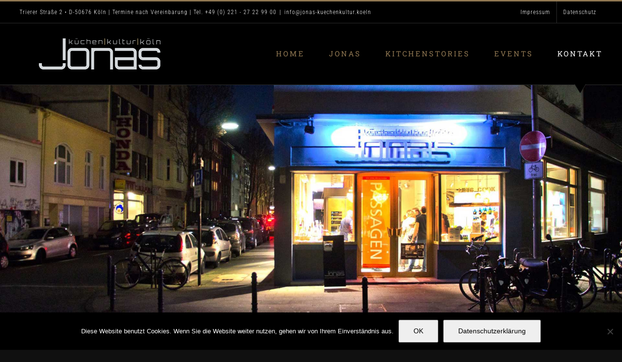

--- FILE ---
content_type: text/html; charset=UTF-8
request_url: https://jonas-kuechenkultur.koeln/location/
body_size: 22066
content:
<!DOCTYPE html>
<html class="avada-html-layout-wide avada-html-header-position-top avada-is-100-percent-template" lang="de" prefix="og: http://ogp.me/ns# fb: http://ogp.me/ns/fb#">
<head>
	<meta http-equiv="X-UA-Compatible" content="IE=edge" />
	<meta http-equiv="Content-Type" content="text/html; charset=utf-8"/>
	<meta name="viewport" content="width=device-width, initial-scale=1" />
	<title>Location &#8211; Jonas küchen | kultur | köln</title>
<meta name='robots' content='max-image-preview:large' />
<link rel="alternate" type="application/rss+xml" title="Jonas küchen | kultur | köln &raquo; Feed" href="https://jonas-kuechenkultur.koeln/feed/" />
<link rel="alternate" type="application/rss+xml" title="Jonas küchen | kultur | köln &raquo; Kommentar-Feed" href="https://jonas-kuechenkultur.koeln/comments/feed/" />
<link rel="alternate" type="text/calendar" title="Jonas küchen | kultur | köln &raquo; iCal Feed" href="https://jonas-kuechenkultur.koeln/events/?ical=1" />
		
		
		
				<link rel="alternate" title="oEmbed (JSON)" type="application/json+oembed" href="https://jonas-kuechenkultur.koeln/wp-json/oembed/1.0/embed?url=https%3A%2F%2Fjonas-kuechenkultur.koeln%2Flocation%2F" />
<link rel="alternate" title="oEmbed (XML)" type="text/xml+oembed" href="https://jonas-kuechenkultur.koeln/wp-json/oembed/1.0/embed?url=https%3A%2F%2Fjonas-kuechenkultur.koeln%2Flocation%2F&#038;format=xml" />
					<meta name="description" content="Christian Jonas
Trierer Straße 2
D-50676 Köln  
E-Mail: info@jonas-kuechenkultur.koeln
Telefon: +49 (0) 221 - 27 22 99 00
Mobil: +49 (0) 171 - 6 82 93 06  
GEÖFFNET
Termine nach Vereinbarung  

KONTAKTIEREN SIE UNS 

Haben Sie allgemeine Fragen oder haben Sie schon"/>
				
		<meta property="og:locale" content="de_DE"/>
		<meta property="og:type" content="article"/>
		<meta property="og:site_name" content="Jonas küchen | kultur | köln"/>
		<meta property="og:title" content="  Location"/>
				<meta property="og:description" content="Christian Jonas
Trierer Straße 2
D-50676 Köln  
E-Mail: info@jonas-kuechenkultur.koeln
Telefon: +49 (0) 221 - 27 22 99 00
Mobil: +49 (0) 171 - 6 82 93 06  
GEÖFFNET
Termine nach Vereinbarung  

KONTAKTIEREN SIE UNS 

Haben Sie allgemeine Fragen oder haben Sie schon"/>
				<meta property="og:url" content="https://jonas-kuechenkultur.koeln/location/"/>
													<meta property="article:modified_time" content="2024-01-12T10:02:33+01:00"/>
											<meta property="og:image" content="https://jonas-kuechenkultur.koeln/wp-content/uploads/2018/12/jonas-kuechenkultur-koeln_logo_250.png"/>
		<meta property="og:image:width" content="250"/>
		<meta property="og:image:height" content="64"/>
		<meta property="og:image:type" content="image/png"/>
				<style id='wp-img-auto-sizes-contain-inline-css' type='text/css'>
img:is([sizes=auto i],[sizes^="auto," i]){contain-intrinsic-size:3000px 1500px}
/*# sourceURL=wp-img-auto-sizes-contain-inline-css */
</style>
<link rel='stylesheet' id='n2go-styles-css' href='https://jonas-kuechenkultur.koeln/wp-content/plugins/newsletter2go/widget/styles.css?ver=6.9' type='text/css' media='all' />
<style id='wp-emoji-styles-inline-css' type='text/css'>

	img.wp-smiley, img.emoji {
		display: inline !important;
		border: none !important;
		box-shadow: none !important;
		height: 1em !important;
		width: 1em !important;
		margin: 0 0.07em !important;
		vertical-align: -0.1em !important;
		background: none !important;
		padding: 0 !important;
	}
/*# sourceURL=wp-emoji-styles-inline-css */
</style>
<link rel='stylesheet' id='cookie-notice-front-css' href='https://jonas-kuechenkultur.koeln/wp-content/plugins/cookie-notice/css/front.min.css?ver=2.5.11' type='text/css' media='all' />
<link rel='stylesheet' id='fusion-dynamic-css-css' href='https://jonas-kuechenkultur.koeln/wp-content/uploads/fusion-styles/24558eda60b0e1242208c38c1b856b31.min.css?ver=3.14.2' type='text/css' media='all' />
<script type="text/javascript" id="cookie-notice-front-js-before">
/* <![CDATA[ */
var cnArgs = {"ajaxUrl":"https:\/\/jonas-kuechenkultur.koeln\/wp-admin\/admin-ajax.php","nonce":"58989b0fe3","hideEffect":"fade","position":"bottom","onScroll":false,"onScrollOffset":100,"onClick":false,"cookieName":"cookie_notice_accepted","cookieTime":2592000,"cookieTimeRejected":2592000,"globalCookie":false,"redirection":false,"cache":false,"revokeCookies":false,"revokeCookiesOpt":"automatic"};

//# sourceURL=cookie-notice-front-js-before
/* ]]> */
</script>
<script type="text/javascript" src="https://jonas-kuechenkultur.koeln/wp-content/plugins/cookie-notice/js/front.min.js?ver=2.5.11" id="cookie-notice-front-js"></script>
<script type="text/javascript" src="https://jonas-kuechenkultur.koeln/wp-includes/js/jquery/jquery.min.js?ver=3.7.1" id="jquery-core-js"></script>
<script type="text/javascript" src="https://jonas-kuechenkultur.koeln/wp-includes/js/jquery/jquery-migrate.min.js?ver=3.4.1" id="jquery-migrate-js"></script>
<script type="text/javascript" src="//jonas-kuechenkultur.koeln/wp-content/plugins/revslider/sr6/assets/js/rbtools.min.js?ver=6.7.39" id="tp-tools-js"></script>
<script type="text/javascript" src="//jonas-kuechenkultur.koeln/wp-content/plugins/revslider/sr6/assets/js/rs6.min.js?ver=6.7.39" id="revmin-js"></script>
<link rel="https://api.w.org/" href="https://jonas-kuechenkultur.koeln/wp-json/" /><link rel="alternate" title="JSON" type="application/json" href="https://jonas-kuechenkultur.koeln/wp-json/wp/v2/pages/15" /><link rel="EditURI" type="application/rsd+xml" title="RSD" href="https://jonas-kuechenkultur.koeln/xmlrpc.php?rsd" />
<meta name="generator" content="WordPress 6.9" />
<link rel="canonical" href="https://jonas-kuechenkultur.koeln/location/" />
<link rel='shortlink' href='https://jonas-kuechenkultur.koeln/?p=15' />
<meta name="tec-api-version" content="v1"><meta name="tec-api-origin" content="https://jonas-kuechenkultur.koeln"><link rel="alternate" href="https://jonas-kuechenkultur.koeln/wp-json/tribe/events/v1/" /><style type="text/css" id="css-fb-visibility">@media screen and (max-width: 640px){.fusion-no-small-visibility{display:none !important;}body .sm-text-align-center{text-align:center !important;}body .sm-text-align-left{text-align:left !important;}body .sm-text-align-right{text-align:right !important;}body .sm-text-align-justify{text-align:justify !important;}body .sm-flex-align-center{justify-content:center !important;}body .sm-flex-align-flex-start{justify-content:flex-start !important;}body .sm-flex-align-flex-end{justify-content:flex-end !important;}body .sm-mx-auto{margin-left:auto !important;margin-right:auto !important;}body .sm-ml-auto{margin-left:auto !important;}body .sm-mr-auto{margin-right:auto !important;}body .fusion-absolute-position-small{position:absolute;width:100%;}.awb-sticky.awb-sticky-small{ position: sticky; top: var(--awb-sticky-offset,0); }}@media screen and (min-width: 641px) and (max-width: 1024px){.fusion-no-medium-visibility{display:none !important;}body .md-text-align-center{text-align:center !important;}body .md-text-align-left{text-align:left !important;}body .md-text-align-right{text-align:right !important;}body .md-text-align-justify{text-align:justify !important;}body .md-flex-align-center{justify-content:center !important;}body .md-flex-align-flex-start{justify-content:flex-start !important;}body .md-flex-align-flex-end{justify-content:flex-end !important;}body .md-mx-auto{margin-left:auto !important;margin-right:auto !important;}body .md-ml-auto{margin-left:auto !important;}body .md-mr-auto{margin-right:auto !important;}body .fusion-absolute-position-medium{position:absolute;width:100%;}.awb-sticky.awb-sticky-medium{ position: sticky; top: var(--awb-sticky-offset,0); }}@media screen and (min-width: 1025px){.fusion-no-large-visibility{display:none !important;}body .lg-text-align-center{text-align:center !important;}body .lg-text-align-left{text-align:left !important;}body .lg-text-align-right{text-align:right !important;}body .lg-text-align-justify{text-align:justify !important;}body .lg-flex-align-center{justify-content:center !important;}body .lg-flex-align-flex-start{justify-content:flex-start !important;}body .lg-flex-align-flex-end{justify-content:flex-end !important;}body .lg-mx-auto{margin-left:auto !important;margin-right:auto !important;}body .lg-ml-auto{margin-left:auto !important;}body .lg-mr-auto{margin-right:auto !important;}body .fusion-absolute-position-large{position:absolute;width:100%;}.awb-sticky.awb-sticky-large{ position: sticky; top: var(--awb-sticky-offset,0); }}</style><style type="text/css">.recentcomments a{display:inline !important;padding:0 !important;margin:0 !important;}</style><meta name="generator" content="Powered by Slider Revolution 6.7.39 - responsive, Mobile-Friendly Slider Plugin for WordPress with comfortable drag and drop interface." />
<script>function setREVStartSize(e){
			//window.requestAnimationFrame(function() {
				window.RSIW = window.RSIW===undefined ? window.innerWidth : window.RSIW;
				window.RSIH = window.RSIH===undefined ? window.innerHeight : window.RSIH;
				try {
					var pw = document.getElementById(e.c).parentNode.offsetWidth,
						newh;
					pw = pw===0 || isNaN(pw) || (e.l=="fullwidth" || e.layout=="fullwidth") ? window.RSIW : pw;
					e.tabw = e.tabw===undefined ? 0 : parseInt(e.tabw);
					e.thumbw = e.thumbw===undefined ? 0 : parseInt(e.thumbw);
					e.tabh = e.tabh===undefined ? 0 : parseInt(e.tabh);
					e.thumbh = e.thumbh===undefined ? 0 : parseInt(e.thumbh);
					e.tabhide = e.tabhide===undefined ? 0 : parseInt(e.tabhide);
					e.thumbhide = e.thumbhide===undefined ? 0 : parseInt(e.thumbhide);
					e.mh = e.mh===undefined || e.mh=="" || e.mh==="auto" ? 0 : parseInt(e.mh,0);
					if(e.layout==="fullscreen" || e.l==="fullscreen")
						newh = Math.max(e.mh,window.RSIH);
					else{
						e.gw = Array.isArray(e.gw) ? e.gw : [e.gw];
						for (var i in e.rl) if (e.gw[i]===undefined || e.gw[i]===0) e.gw[i] = e.gw[i-1];
						e.gh = e.el===undefined || e.el==="" || (Array.isArray(e.el) && e.el.length==0)? e.gh : e.el;
						e.gh = Array.isArray(e.gh) ? e.gh : [e.gh];
						for (var i in e.rl) if (e.gh[i]===undefined || e.gh[i]===0) e.gh[i] = e.gh[i-1];
											
						var nl = new Array(e.rl.length),
							ix = 0,
							sl;
						e.tabw = e.tabhide>=pw ? 0 : e.tabw;
						e.thumbw = e.thumbhide>=pw ? 0 : e.thumbw;
						e.tabh = e.tabhide>=pw ? 0 : e.tabh;
						e.thumbh = e.thumbhide>=pw ? 0 : e.thumbh;
						for (var i in e.rl) nl[i] = e.rl[i]<window.RSIW ? 0 : e.rl[i];
						sl = nl[0];
						for (var i in nl) if (sl>nl[i] && nl[i]>0) { sl = nl[i]; ix=i;}
						var m = pw>(e.gw[ix]+e.tabw+e.thumbw) ? 1 : (pw-(e.tabw+e.thumbw)) / (e.gw[ix]);
						newh =  (e.gh[ix] * m) + (e.tabh + e.thumbh);
					}
					var el = document.getElementById(e.c);
					if (el!==null && el) el.style.height = newh+"px";
					el = document.getElementById(e.c+"_wrapper");
					if (el!==null && el) {
						el.style.height = newh+"px";
						el.style.display = "block";
					}
				} catch(e){
					console.log("Failure at Presize of Slider:" + e)
				}
			//});
		  };</script>
		<style type="text/css" id="wp-custom-css">
			/*****ALLGEMEIN*****/
p {-moz-hyphens: auto; -o-hyphens: auto; -webkit-hyphens: auto; -ms-hyphens: auto; hyphens: auto;}

/*****FOOTER*****/
.tribe-events-widget-link {display:none!important;}
/*div.tribe-events-event-image {display:none!important;}*/		</style>
				<script type="text/javascript">
			var doc = document.documentElement;
			doc.setAttribute( 'data-useragent', navigator.userAgent );
		</script>
		
	<style id='global-styles-inline-css' type='text/css'>
:root{--wp--preset--aspect-ratio--square: 1;--wp--preset--aspect-ratio--4-3: 4/3;--wp--preset--aspect-ratio--3-4: 3/4;--wp--preset--aspect-ratio--3-2: 3/2;--wp--preset--aspect-ratio--2-3: 2/3;--wp--preset--aspect-ratio--16-9: 16/9;--wp--preset--aspect-ratio--9-16: 9/16;--wp--preset--color--black: #000000;--wp--preset--color--cyan-bluish-gray: #abb8c3;--wp--preset--color--white: #ffffff;--wp--preset--color--pale-pink: #f78da7;--wp--preset--color--vivid-red: #cf2e2e;--wp--preset--color--luminous-vivid-orange: #ff6900;--wp--preset--color--luminous-vivid-amber: #fcb900;--wp--preset--color--light-green-cyan: #7bdcb5;--wp--preset--color--vivid-green-cyan: #00d084;--wp--preset--color--pale-cyan-blue: #8ed1fc;--wp--preset--color--vivid-cyan-blue: #0693e3;--wp--preset--color--vivid-purple: #9b51e0;--wp--preset--color--awb-color-1: rgba(255,255,255,1);--wp--preset--color--awb-color-2: rgba(175,175,175,1);--wp--preset--color--awb-color-3: rgba(145,120,82,1);--wp--preset--color--awb-color-4: rgba(75,75,75,1);--wp--preset--color--awb-color-5: rgba(43,43,43,1);--wp--preset--color--awb-color-6: rgba(38,38,38,1);--wp--preset--color--awb-color-7: rgba(16,16,16,1);--wp--preset--color--awb-color-8: rgba(0,0,0,1);--wp--preset--color--awb-color-custom-10: rgba(255,255,255,0.15);--wp--preset--color--awb-color-custom-11: rgba(21,21,21,1);--wp--preset--color--awb-color-custom-12: rgba(54,56,57,1);--wp--preset--color--awb-color-custom-13: rgba(101,10,12,1);--wp--preset--gradient--vivid-cyan-blue-to-vivid-purple: linear-gradient(135deg,rgb(6,147,227) 0%,rgb(155,81,224) 100%);--wp--preset--gradient--light-green-cyan-to-vivid-green-cyan: linear-gradient(135deg,rgb(122,220,180) 0%,rgb(0,208,130) 100%);--wp--preset--gradient--luminous-vivid-amber-to-luminous-vivid-orange: linear-gradient(135deg,rgb(252,185,0) 0%,rgb(255,105,0) 100%);--wp--preset--gradient--luminous-vivid-orange-to-vivid-red: linear-gradient(135deg,rgb(255,105,0) 0%,rgb(207,46,46) 100%);--wp--preset--gradient--very-light-gray-to-cyan-bluish-gray: linear-gradient(135deg,rgb(238,238,238) 0%,rgb(169,184,195) 100%);--wp--preset--gradient--cool-to-warm-spectrum: linear-gradient(135deg,rgb(74,234,220) 0%,rgb(151,120,209) 20%,rgb(207,42,186) 40%,rgb(238,44,130) 60%,rgb(251,105,98) 80%,rgb(254,248,76) 100%);--wp--preset--gradient--blush-light-purple: linear-gradient(135deg,rgb(255,206,236) 0%,rgb(152,150,240) 100%);--wp--preset--gradient--blush-bordeaux: linear-gradient(135deg,rgb(254,205,165) 0%,rgb(254,45,45) 50%,rgb(107,0,62) 100%);--wp--preset--gradient--luminous-dusk: linear-gradient(135deg,rgb(255,203,112) 0%,rgb(199,81,192) 50%,rgb(65,88,208) 100%);--wp--preset--gradient--pale-ocean: linear-gradient(135deg,rgb(255,245,203) 0%,rgb(182,227,212) 50%,rgb(51,167,181) 100%);--wp--preset--gradient--electric-grass: linear-gradient(135deg,rgb(202,248,128) 0%,rgb(113,206,126) 100%);--wp--preset--gradient--midnight: linear-gradient(135deg,rgb(2,3,129) 0%,rgb(40,116,252) 100%);--wp--preset--font-size--small: 12.75px;--wp--preset--font-size--medium: 20px;--wp--preset--font-size--large: 25.5px;--wp--preset--font-size--x-large: 42px;--wp--preset--font-size--normal: 17px;--wp--preset--font-size--xlarge: 34px;--wp--preset--font-size--huge: 51px;--wp--preset--spacing--20: 0.44rem;--wp--preset--spacing--30: 0.67rem;--wp--preset--spacing--40: 1rem;--wp--preset--spacing--50: 1.5rem;--wp--preset--spacing--60: 2.25rem;--wp--preset--spacing--70: 3.38rem;--wp--preset--spacing--80: 5.06rem;--wp--preset--shadow--natural: 6px 6px 9px rgba(0, 0, 0, 0.2);--wp--preset--shadow--deep: 12px 12px 50px rgba(0, 0, 0, 0.4);--wp--preset--shadow--sharp: 6px 6px 0px rgba(0, 0, 0, 0.2);--wp--preset--shadow--outlined: 6px 6px 0px -3px rgb(255, 255, 255), 6px 6px rgb(0, 0, 0);--wp--preset--shadow--crisp: 6px 6px 0px rgb(0, 0, 0);}:where(.is-layout-flex){gap: 0.5em;}:where(.is-layout-grid){gap: 0.5em;}body .is-layout-flex{display: flex;}.is-layout-flex{flex-wrap: wrap;align-items: center;}.is-layout-flex > :is(*, div){margin: 0;}body .is-layout-grid{display: grid;}.is-layout-grid > :is(*, div){margin: 0;}:where(.wp-block-columns.is-layout-flex){gap: 2em;}:where(.wp-block-columns.is-layout-grid){gap: 2em;}:where(.wp-block-post-template.is-layout-flex){gap: 1.25em;}:where(.wp-block-post-template.is-layout-grid){gap: 1.25em;}.has-black-color{color: var(--wp--preset--color--black) !important;}.has-cyan-bluish-gray-color{color: var(--wp--preset--color--cyan-bluish-gray) !important;}.has-white-color{color: var(--wp--preset--color--white) !important;}.has-pale-pink-color{color: var(--wp--preset--color--pale-pink) !important;}.has-vivid-red-color{color: var(--wp--preset--color--vivid-red) !important;}.has-luminous-vivid-orange-color{color: var(--wp--preset--color--luminous-vivid-orange) !important;}.has-luminous-vivid-amber-color{color: var(--wp--preset--color--luminous-vivid-amber) !important;}.has-light-green-cyan-color{color: var(--wp--preset--color--light-green-cyan) !important;}.has-vivid-green-cyan-color{color: var(--wp--preset--color--vivid-green-cyan) !important;}.has-pale-cyan-blue-color{color: var(--wp--preset--color--pale-cyan-blue) !important;}.has-vivid-cyan-blue-color{color: var(--wp--preset--color--vivid-cyan-blue) !important;}.has-vivid-purple-color{color: var(--wp--preset--color--vivid-purple) !important;}.has-black-background-color{background-color: var(--wp--preset--color--black) !important;}.has-cyan-bluish-gray-background-color{background-color: var(--wp--preset--color--cyan-bluish-gray) !important;}.has-white-background-color{background-color: var(--wp--preset--color--white) !important;}.has-pale-pink-background-color{background-color: var(--wp--preset--color--pale-pink) !important;}.has-vivid-red-background-color{background-color: var(--wp--preset--color--vivid-red) !important;}.has-luminous-vivid-orange-background-color{background-color: var(--wp--preset--color--luminous-vivid-orange) !important;}.has-luminous-vivid-amber-background-color{background-color: var(--wp--preset--color--luminous-vivid-amber) !important;}.has-light-green-cyan-background-color{background-color: var(--wp--preset--color--light-green-cyan) !important;}.has-vivid-green-cyan-background-color{background-color: var(--wp--preset--color--vivid-green-cyan) !important;}.has-pale-cyan-blue-background-color{background-color: var(--wp--preset--color--pale-cyan-blue) !important;}.has-vivid-cyan-blue-background-color{background-color: var(--wp--preset--color--vivid-cyan-blue) !important;}.has-vivid-purple-background-color{background-color: var(--wp--preset--color--vivid-purple) !important;}.has-black-border-color{border-color: var(--wp--preset--color--black) !important;}.has-cyan-bluish-gray-border-color{border-color: var(--wp--preset--color--cyan-bluish-gray) !important;}.has-white-border-color{border-color: var(--wp--preset--color--white) !important;}.has-pale-pink-border-color{border-color: var(--wp--preset--color--pale-pink) !important;}.has-vivid-red-border-color{border-color: var(--wp--preset--color--vivid-red) !important;}.has-luminous-vivid-orange-border-color{border-color: var(--wp--preset--color--luminous-vivid-orange) !important;}.has-luminous-vivid-amber-border-color{border-color: var(--wp--preset--color--luminous-vivid-amber) !important;}.has-light-green-cyan-border-color{border-color: var(--wp--preset--color--light-green-cyan) !important;}.has-vivid-green-cyan-border-color{border-color: var(--wp--preset--color--vivid-green-cyan) !important;}.has-pale-cyan-blue-border-color{border-color: var(--wp--preset--color--pale-cyan-blue) !important;}.has-vivid-cyan-blue-border-color{border-color: var(--wp--preset--color--vivid-cyan-blue) !important;}.has-vivid-purple-border-color{border-color: var(--wp--preset--color--vivid-purple) !important;}.has-vivid-cyan-blue-to-vivid-purple-gradient-background{background: var(--wp--preset--gradient--vivid-cyan-blue-to-vivid-purple) !important;}.has-light-green-cyan-to-vivid-green-cyan-gradient-background{background: var(--wp--preset--gradient--light-green-cyan-to-vivid-green-cyan) !important;}.has-luminous-vivid-amber-to-luminous-vivid-orange-gradient-background{background: var(--wp--preset--gradient--luminous-vivid-amber-to-luminous-vivid-orange) !important;}.has-luminous-vivid-orange-to-vivid-red-gradient-background{background: var(--wp--preset--gradient--luminous-vivid-orange-to-vivid-red) !important;}.has-very-light-gray-to-cyan-bluish-gray-gradient-background{background: var(--wp--preset--gradient--very-light-gray-to-cyan-bluish-gray) !important;}.has-cool-to-warm-spectrum-gradient-background{background: var(--wp--preset--gradient--cool-to-warm-spectrum) !important;}.has-blush-light-purple-gradient-background{background: var(--wp--preset--gradient--blush-light-purple) !important;}.has-blush-bordeaux-gradient-background{background: var(--wp--preset--gradient--blush-bordeaux) !important;}.has-luminous-dusk-gradient-background{background: var(--wp--preset--gradient--luminous-dusk) !important;}.has-pale-ocean-gradient-background{background: var(--wp--preset--gradient--pale-ocean) !important;}.has-electric-grass-gradient-background{background: var(--wp--preset--gradient--electric-grass) !important;}.has-midnight-gradient-background{background: var(--wp--preset--gradient--midnight) !important;}.has-small-font-size{font-size: var(--wp--preset--font-size--small) !important;}.has-medium-font-size{font-size: var(--wp--preset--font-size--medium) !important;}.has-large-font-size{font-size: var(--wp--preset--font-size--large) !important;}.has-x-large-font-size{font-size: var(--wp--preset--font-size--x-large) !important;}
/*# sourceURL=global-styles-inline-css */
</style>
<link rel='stylesheet' id='wp-block-library-css' href='https://jonas-kuechenkultur.koeln/wp-includes/css/dist/block-library/style.min.css?ver=6.9' type='text/css' media='all' />
<style id='wp-block-library-inline-css' type='text/css'>
/*wp_block_styles_on_demand_placeholder:6970473074843*/
/*# sourceURL=wp-block-library-inline-css */
</style>
<style id='wp-block-library-theme-inline-css' type='text/css'>
.wp-block-audio :where(figcaption){color:#555;font-size:13px;text-align:center}.is-dark-theme .wp-block-audio :where(figcaption){color:#ffffffa6}.wp-block-audio{margin:0 0 1em}.wp-block-code{border:1px solid #ccc;border-radius:4px;font-family:Menlo,Consolas,monaco,monospace;padding:.8em 1em}.wp-block-embed :where(figcaption){color:#555;font-size:13px;text-align:center}.is-dark-theme .wp-block-embed :where(figcaption){color:#ffffffa6}.wp-block-embed{margin:0 0 1em}.blocks-gallery-caption{color:#555;font-size:13px;text-align:center}.is-dark-theme .blocks-gallery-caption{color:#ffffffa6}:root :where(.wp-block-image figcaption){color:#555;font-size:13px;text-align:center}.is-dark-theme :root :where(.wp-block-image figcaption){color:#ffffffa6}.wp-block-image{margin:0 0 1em}.wp-block-pullquote{border-bottom:4px solid;border-top:4px solid;color:currentColor;margin-bottom:1.75em}.wp-block-pullquote :where(cite),.wp-block-pullquote :where(footer),.wp-block-pullquote__citation{color:currentColor;font-size:.8125em;font-style:normal;text-transform:uppercase}.wp-block-quote{border-left:.25em solid;margin:0 0 1.75em;padding-left:1em}.wp-block-quote cite,.wp-block-quote footer{color:currentColor;font-size:.8125em;font-style:normal;position:relative}.wp-block-quote:where(.has-text-align-right){border-left:none;border-right:.25em solid;padding-left:0;padding-right:1em}.wp-block-quote:where(.has-text-align-center){border:none;padding-left:0}.wp-block-quote.is-large,.wp-block-quote.is-style-large,.wp-block-quote:where(.is-style-plain){border:none}.wp-block-search .wp-block-search__label{font-weight:700}.wp-block-search__button{border:1px solid #ccc;padding:.375em .625em}:where(.wp-block-group.has-background){padding:1.25em 2.375em}.wp-block-separator.has-css-opacity{opacity:.4}.wp-block-separator{border:none;border-bottom:2px solid;margin-left:auto;margin-right:auto}.wp-block-separator.has-alpha-channel-opacity{opacity:1}.wp-block-separator:not(.is-style-wide):not(.is-style-dots){width:100px}.wp-block-separator.has-background:not(.is-style-dots){border-bottom:none;height:1px}.wp-block-separator.has-background:not(.is-style-wide):not(.is-style-dots){height:2px}.wp-block-table{margin:0 0 1em}.wp-block-table td,.wp-block-table th{word-break:normal}.wp-block-table :where(figcaption){color:#555;font-size:13px;text-align:center}.is-dark-theme .wp-block-table :where(figcaption){color:#ffffffa6}.wp-block-video :where(figcaption){color:#555;font-size:13px;text-align:center}.is-dark-theme .wp-block-video :where(figcaption){color:#ffffffa6}.wp-block-video{margin:0 0 1em}:root :where(.wp-block-template-part.has-background){margin-bottom:0;margin-top:0;padding:1.25em 2.375em}
/*# sourceURL=/wp-includes/css/dist/block-library/theme.min.css */
</style>
<style id='classic-theme-styles-inline-css' type='text/css'>
/*! This file is auto-generated */
.wp-block-button__link{color:#fff;background-color:#32373c;border-radius:9999px;box-shadow:none;text-decoration:none;padding:calc(.667em + 2px) calc(1.333em + 2px);font-size:1.125em}.wp-block-file__button{background:#32373c;color:#fff;text-decoration:none}
/*# sourceURL=/wp-includes/css/classic-themes.min.css */
</style>
<link rel='stylesheet' id='rs-plugin-settings-css' href='//jonas-kuechenkultur.koeln/wp-content/plugins/revslider/sr6/assets/css/rs6.css?ver=6.7.39' type='text/css' media='all' />
<style id='rs-plugin-settings-inline-css' type='text/css'>
#rs-demo-id {}
/*# sourceURL=rs-plugin-settings-inline-css */
</style>
</head>

<body class="wp-singular page-template page-template-100-width page-template-100-width-php page page-id-15 wp-theme-Avada cookies-not-set tribe-no-js page-template-avada fusion-image-hovers fusion-pagination-sizing fusion-button_type-flat fusion-button_span-no fusion-button_gradient-linear avada-image-rollover-circle-no avada-image-rollover-yes avada-image-rollover-direction-fade fusion-body ltr fusion-sticky-header no-tablet-sticky-header no-mobile-sticky-header no-mobile-slidingbar no-mobile-totop fusion-disable-outline fusion-sub-menu-fade mobile-logo-pos-center layout-wide-mode avada-has-boxed-modal-shadow-none layout-scroll-offset-full avada-has-zero-margin-offset-top fusion-top-header menu-text-align-center mobile-menu-design-modern fusion-show-pagination-text fusion-header-layout-v2 avada-responsive avada-footer-fx-bg-parallax avada-menu-highlight-style-arrow fusion-search-form-classic fusion-main-menu-search-dropdown fusion-avatar-square avada-dropdown-styles avada-blog-layout-timeline avada-blog-archive-layout-grid avada-ec-not-100-width avada-ec-meta-layout-sidebar avada-header-shadow-yes avada-has-logo-background avada-menu-icon-position-left avada-has-megamenu-shadow avada-has-mainmenu-dropdown-divider avada-has-pagetitle-bg-full avada-has-mobile-menu-search avada-has-breadcrumb-mobile-hidden avada-has-pagetitlebar-retina-bg-image avada-has-titlebar-hide avada-has-footer-widget-bg-image avada-social-full-transparent avada-has-pagination-padding avada-flyout-menu-direction-fade avada-ec-views-v2" data-awb-post-id="15">
		<a class="skip-link screen-reader-text" href="#content">Zum Inhalt springen</a>

	<div id="boxed-wrapper">
		
		<div id="wrapper" class="fusion-wrapper">
			<div id="home" style="position:relative;top:-1px;"></div>
							
					
			<header class="fusion-header-wrapper fusion-header-shadow">
				<div class="fusion-header-v2 fusion-logo-alignment fusion-logo-center fusion-sticky-menu- fusion-sticky-logo- fusion-mobile-logo-  fusion-mobile-menu-design-modern">
					
<div class="fusion-secondary-header">
	<div class="fusion-row">
					<div class="fusion-alignleft">
				<div class="fusion-contact-info"><span class="fusion-contact-info-phone-number">Trierer Straße 2 • D-50676 Köln | Termine nach Vereinbarung | Tel. +49 (0) 221 - 27 22 99 00</span><span class="fusion-header-separator">|</span><span class="fusion-contact-info-email-address"><a href="mailto:i&#110;fo&#64;jo&#110;a&#115;&#45;&#107;ue&#99;h&#101;&#110;kultu&#114;&#46;&#107;o&#101;&#108;n">i&#110;fo&#64;jo&#110;a&#115;&#45;&#107;ue&#99;h&#101;&#110;kultu&#114;&#46;&#107;o&#101;&#108;n</a></span></div>			</div>
							<div class="fusion-alignright">
				<nav class="fusion-secondary-menu" role="navigation" aria-label="Sekundäres Menü"><ul id="menu-rechtlich" class="menu"><li  id="menu-item-2355"  class="menu-item menu-item-type-post_type menu-item-object-page menu-item-2355"  data-item-id="2355"><a  href="https://jonas-kuechenkultur.koeln/impressum/" class="fusion-arrow-highlight"><span class="menu-text">Impressum<span class="fusion-arrow-svg"><svg height="20px" width="25px">
					<path d="M0 0 L12.5 20 L25 0 Z" fill="#000000" class="header_border_color_stroke" stroke-width="1"/>
					</svg></span></span></a></li><li  id="menu-item-2356"  class="menu-item menu-item-type-post_type menu-item-object-page menu-item-privacy-policy menu-item-2356"  data-item-id="2356"><a  href="https://jonas-kuechenkultur.koeln/datenschutzerklaerung/" class="fusion-arrow-highlight"><span class="menu-text">Datenschutz<span class="fusion-arrow-svg"><svg height="20px" width="25px">
					<path d="M0 0 L12.5 20 L25 0 Z" fill="#000000" class="header_border_color_stroke" stroke-width="1"/>
					</svg></span></span></a></li></ul></nav><nav class="fusion-mobile-nav-holder fusion-mobile-menu-text-align-center" aria-label="Sekundäres mobiles Menü"></nav>			</div>
			</div>
</div>
<div class="fusion-header-sticky-height"></div>
<div class="fusion-header">
	<div class="fusion-row">
					<div class="fusion-logo-background"><div class="fusion-logo" data-margin-top="31px" data-margin-bottom="31px" data-margin-left="40px" data-margin-right="40px">
			<a class="fusion-logo-link"  href="https://jonas-kuechenkultur.koeln/" >

						<!-- standard logo -->
			<img src="https://jonas-kuechenkultur.koeln/wp-content/uploads/2018/12/jonas-kuechenkultur-koeln_logo_250.png" srcset="https://jonas-kuechenkultur.koeln/wp-content/uploads/2018/12/jonas-kuechenkultur-koeln_logo_250.png 1x, https://jonas-kuechenkultur.koeln/wp-content/uploads/2018/12/jonas-kuechenkultur-koeln_logo_500.png 2x" width="250" height="64" style="max-height:64px;height:auto;" alt="Jonas küchen | kultur | köln Logo" data-retina_logo_url="https://jonas-kuechenkultur.koeln/wp-content/uploads/2018/12/jonas-kuechenkultur-koeln_logo_500.png" class="fusion-standard-logo" />

			
					</a>
		</div></div>		<nav class="fusion-main-menu" aria-label="Hauptmenü"><ul id="menu-jonas" class="fusion-menu"><li  id="menu-item-23"  class="menu-item menu-item-type-post_type menu-item-object-page menu-item-home menu-item-23"  data-item-id="23"><a  href="https://jonas-kuechenkultur.koeln/" class="fusion-arrow-highlight"><span class="menu-text">HOME<span class="fusion-arrow-svg"><svg height="20px" width="25px">
					<path d="M0 0 L12.5 20 L25 0 Z" fill="#000000" class="header_border_color_stroke" stroke-width="1"/>
					</svg></span></span></a></li><li  id="menu-item-2357"  class="menu-item menu-item-type-custom menu-item-object-custom menu-item-has-children menu-item-2357 fusion-dropdown-menu"  data-item-id="2357"><a  href="#" class="fusion-arrow-highlight"><span class="menu-text">JONAS<span class="fusion-arrow-svg"><svg height="20px" width="25px">
					<path d="M0 0 L12.5 20 L25 0 Z" fill="#000000" class="header_border_color_stroke" stroke-width="1"/>
					</svg></span><span class="fusion-dropdown-svg"><svg height="20px" width="25px">
						<path d="M0 20 L12.5 0 L25 20 Z" fill="#211e1e"/>
						</svg></span></span></a><ul class="sub-menu"><li  id="menu-item-2512"  class="menu-item menu-item-type-post_type menu-item-object-page menu-item-2512 fusion-dropdown-submenu" ><a  href="https://jonas-kuechenkultur.koeln/konzept/" class="fusion-arrow-highlight"><span>KONZEPT</span></a></li><li  id="menu-item-2631"  class="menu-item menu-item-type-post_type menu-item-object-page menu-item-2631 fusion-dropdown-submenu" ><a  href="https://jonas-kuechenkultur.koeln/showroom/" class="fusion-arrow-highlight"><span>SHOWROOM</span></a></li><li  id="menu-item-2606"  class="menu-item menu-item-type-post_type menu-item-object-page menu-item-2606 fusion-dropdown-submenu" ><a  href="https://jonas-kuechenkultur.koeln/history/" class="fusion-arrow-highlight"><span>HISTORY</span></a></li></ul></li><li  id="menu-item-3003"  class="menu-item menu-item-type-post_type menu-item-object-page menu-item-3003"  data-item-id="3003"><a  href="https://jonas-kuechenkultur.koeln/kitchenstories/" class="fusion-arrow-highlight"><span class="menu-text">KITCHENSTORIES<span class="fusion-arrow-svg"><svg height="20px" width="25px">
					<path d="M0 0 L12.5 20 L25 0 Z" fill="#000000" class="header_border_color_stroke" stroke-width="1"/>
					</svg></span></span></a></li><li  id="menu-item-1035"  class="menu-item menu-item-type-custom menu-item-object-custom menu-item-1035"  data-item-id="1035"><a  href="https://jonas-kuechenkultur.koeln/events/" class="fusion-arrow-highlight"><span class="menu-text">EVENTS<span class="fusion-arrow-svg"><svg height="20px" width="25px">
					<path d="M0 0 L12.5 20 L25 0 Z" fill="#000000" class="header_border_color_stroke" stroke-width="1"/>
					</svg></span></span></a></li><li  id="menu-item-2197"  class="menu-item menu-item-type-post_type menu-item-object-page current-menu-item page_item page-item-15 current_page_item menu-item-2197"  data-item-id="2197"><a  href="https://jonas-kuechenkultur.koeln/location/" class="fusion-arrow-highlight"><span class="menu-text">KONTAKT<span class="fusion-arrow-svg"><svg height="20px" width="25px">
					<path d="M0 0 L12.5 20 L25 0 Z" fill="#000000" class="header_border_color_stroke" stroke-width="1"/>
					</svg></span></span></a></li></ul></nav>	<div class="fusion-mobile-menu-icons">
							<a href="#" class="fusion-icon awb-icon-bars" aria-label="Toggle mobile menu" aria-expanded="false"></a>
		
					<a href="#" class="fusion-icon awb-icon-search" aria-label="Toggle mobile search"></a>
		
		
			</div>

<nav class="fusion-mobile-nav-holder fusion-mobile-menu-text-align-center" aria-label="Main Menu Mobile"></nav>

		
<div class="fusion-clearfix"></div>
<div class="fusion-mobile-menu-search">
			<form role="search" class="searchform fusion-search-form  fusion-search-form-classic" method="get" action="https://jonas-kuechenkultur.koeln/">
			<div class="fusion-search-form-content">

				
				<div class="fusion-search-field search-field">
					<label><span class="screen-reader-text">Suche nach:</span>
													<input type="search" value="" name="s" class="s" placeholder="Suchen..." required aria-required="true" aria-label="Suchen..."/>
											</label>
				</div>
				<div class="fusion-search-button search-button">
					<input type="submit" class="fusion-search-submit searchsubmit" aria-label="Suche" value="&#xf002;" />
									</div>

				
			</div>


			
		</form>
		</div>
			</div>
</div>
				</div>
				<div class="fusion-clearfix"></div>
			</header>
								
							<div id="sliders-container" class="fusion-slider-visibility">
					</div>
				
					
							
			
						<main id="main" class="clearfix width-100">
				<div class="fusion-row" style="max-width:100%;">
<section id="content" class="full-width">
					<div id="post-15" class="post-15 page type-page status-publish hentry">
			<span class="entry-title rich-snippet-hidden">Location</span><span class="vcard rich-snippet-hidden"><span class="fn"><a href="https://jonas-kuechenkultur.koeln/author/wuest/" title="Beiträge von Jonas küchen &#124; kultur &#124; köln" rel="author">Jonas küchen &#124; kultur &#124; köln</a></span></span><span class="updated rich-snippet-hidden">2024-01-12T11:02:33+01:00</span>						<div class="post-content">
				<noscript class="fusion-hidden" data-privacy-script="true" data-privacy-type="gmaps" type="text/javascript" id="google-maps-api-js-before">
/* <![CDATA[ */
function awbMapInit() {}
//# sourceURL=google-maps-api-js-before
/* ]]> */
</noscript>
<noscript class="fusion-hidden" data-privacy-script="true" data-privacy-type="gmaps" type="text/javascript" data-privacy-src="https://maps.googleapis.com/maps/api/js?key=AIzaSyDYDP_qZ6mhkqswq6Yi6AUHbCCFYsuQtjw&amp;language=de&amp;callback=awbMapInit&amp;ver=3.14.2" id="google-maps-api-js"></noscript>
<noscript class="fusion-hidden" data-privacy-script="true" data-privacy-type="gmaps" type="text/javascript" data-privacy-src="https://jonas-kuechenkultur.koeln/wp-content/themes/Avada/includes/lib/assets/min/js/library/infobox_packed.js?ver=3.14.2" id="google-maps-infobox-js"></noscript>
<div class="fusion-fullwidth fullwidth-box fusion-builder-row-1 fusion-parallax-none nonhundred-percent-fullwidth hundred-percent-height hundred-percent-height-center-content non-hundred-percent-height-scrolling" style="--awb-background-position:center bottom;--awb-border-radius-top-left:0px;--awb-border-radius-top-right:0px;--awb-border-radius-bottom-right:0px;--awb-border-radius-bottom-left:0px;--awb-padding-top:20%;--awb-padding-right:6%;--awb-padding-bottom:20%;--awb-padding-left:6%;--awb-background-image:url(&quot;https://jonas-kuechenkultur.koeln/wp-content/uploads/2019/02/jonas-kuechen-kultur-koeln_events-header.jpg&quot;);--awb-background-size:cover;--awb-flex-wrap:wrap;" ><div class="fusion-fullwidth-center-content"><div class="fusion-builder-row fusion-row"></div></div></div><div class="fusion-fullwidth fullwidth-box fusion-builder-row-2 hundred-percent-fullwidth non-hundred-percent-height-scrolling" style="--awb-background-position:left top;--awb-background-repeat:repeat-x;--awb-border-radius-top-left:0px;--awb-border-radius-top-right:0px;--awb-border-radius-bottom-right:0px;--awb-border-radius-bottom-left:0px;--awb-padding-top:0px;--awb-padding-right:0px;--awb-padding-bottom:0px;--awb-padding-left:0px;--awb-flex-wrap:wrap;" ><div class="fusion-builder-row fusion-row"><div class="fusion-layout-column fusion_builder_column fusion-builder-column-0 fusion_builder_column_1_1 1_1 fusion-one-full fusion-column-first fusion-column-last" style="--awb-bg-size:cover;--awb-margin-bottom:0px;"><div class="fusion-column-wrapper fusion-flex-column-wrapper-legacy"><div class="fusion-sep-clear"></div><div class="fusion-separator fusion-full-width-sep" style="margin-left: auto;margin-right: auto;width:100%;"><div class="fusion-separator-border sep-single sep-solid" style="--awb-height:20px;--awb-amount:20px;border-color:#917852;border-top-width:2px;"></div></div><div class="fusion-sep-clear"></div><div class="fusion-clearfix"></div></div></div></div></div><div id="form" class="fusion-container-anchor"><div class="fusion-fullwidth fullwidth-box fusion-builder-row-3 nonhundred-percent-fullwidth non-hundred-percent-height-scrolling fusion-no-small-visibility fusion-no-medium-visibility" style="--awb-background-position:left top;--awb-background-repeat:repeat-x;--awb-border-radius-top-left:0px;--awb-border-radius-top-right:0px;--awb-border-radius-bottom-right:0px;--awb-border-radius-bottom-left:0px;--awb-padding-top:1%;--awb-padding-right:0px;--awb-padding-bottom:3%;--awb-padding-left:0px;--awb-flex-wrap:wrap;" ><div class="fusion-builder-row fusion-row"><div class="fusion-layout-column fusion_builder_column fusion-builder-column-1 fusion_builder_column_1_3 1_3 fusion-one-third fusion-column-first" style="--awb-bg-size:cover;--awb-margin-top:50px;--awb-margin-bottom:50px;width:33.333333333333%;width:calc(33.333333333333% - ( ( 4% ) * 0.33333333333333 ) );margin-right: 4%;"><div class="fusion-column-wrapper fusion-flex-column-wrapper-legacy"><div class="fusion-sep-clear"></div><div class="fusion-separator fusion-full-width-sep" style="margin-left: auto;margin-right: auto;margin-top:10px;margin-bottom:0px;width:100%;"></div><div class="fusion-sep-clear"></div><div class="fusion-image-element in-legacy-container" style="--awb-max-width:150px;--awb-caption-title-font-family:var(--h2_typography-font-family);--awb-caption-title-font-weight:var(--h2_typography-font-weight);--awb-caption-title-font-style:var(--h2_typography-font-style);--awb-caption-title-size:var(--h2_typography-font-size);--awb-caption-title-transform:var(--h2_typography-text-transform);--awb-caption-title-line-height:var(--h2_typography-line-height);--awb-caption-title-letter-spacing:var(--h2_typography-letter-spacing);"><span class=" fusion-imageframe imageframe-none imageframe-1 hover-type-none"><img decoding="async" width="250" height="64" alt="Jonas küchen | kultur | köln" title="jonas-kuechenkultur-koeln_logo_250" src="https://jonas-kuechenkultur.koeln/wp-content/uploads/2018/12/jonas-kuechenkultur-koeln_logo_250.png" class="img-responsive wp-image-2189" srcset="https://jonas-kuechenkultur.koeln/wp-content/uploads/2018/12/jonas-kuechenkultur-koeln_logo_250-200x51.png 200w, https://jonas-kuechenkultur.koeln/wp-content/uploads/2018/12/jonas-kuechenkultur-koeln_logo_250.png 250w" sizes="(max-width: 800px) 100vw, 250px" /></span></div><div class="fusion-sep-clear"></div><div class="fusion-separator fusion-full-width-sep" style="margin-left: auto;margin-right: auto;margin-top:10px;margin-bottom:0px;width:100%;"></div><div class="fusion-sep-clear"></div><div class="fusion-text fusion-text-1"><p style="text-align: left;">Christian Jonas<br />
Trierer Straße 2<br />
D-50676 Köln</p>
</div><div class="fusion-sep-clear"></div><div class="fusion-separator fusion-full-width-sep" style="margin-left: auto;margin-right: auto;margin-top:10px;margin-bottom:0px;width:100%;"></div><div class="fusion-sep-clear"></div><div class="fusion-text fusion-text-2"><p style="text-align: left;">E-Mail: <span style="color: #917852;"><a href="mailto:info@jonas-kuechenkultur.koeln">info@jonas-kuechenkultur.koeln</a></span><br />
Telefon: +49 (0) 221 &#8211; 27 22 99 00<br />
Mobil: +49 (0) 171 &#8211; 6 82 93 06</p>
</div><div class="fusion-sep-clear"></div><div class="fusion-separator fusion-clearfix" style="float:left;margin-top:20px;margin-bottom:45px;width:100%;max-width:105px;"><div class="fusion-separator-border sep-single sep-solid" style="--awb-height:20px;--awb-amount:20px;border-color:#917852;border-top-width:1px;"></div></div><div class="fusion-sep-clear"></div><div class="fusion-text fusion-text-3"><h4>GEÖFFNET</h4>
<p>Termine nach Vereinbarung</p>
</div><div class="fusion-clearfix"></div></div></div><div class="fusion-layout-column fusion_builder_column fusion-builder-column-2 fusion_builder_column_2_3 2_3 fusion-two-third fusion-column-last" style="--awb-bg-size:cover;--awb-margin-top:50px;--awb-margin-bottom:50px;width:66.666666666667%;width:calc(66.666666666667% - ( ( 4% ) * 0.66666666666667 ) );"><div class="fusion-column-wrapper fusion-flex-column-wrapper-legacy"><div class="fusion-title title fusion-title-1 fusion-sep-none fusion-title-text fusion-title-size-three"><h3 class="fusion-title-heading title-heading-left fusion-responsive-typography-calculated" style="margin:0;--fontSize:22;--minFontSize:22;line-height:1.5;">KONTAKTIEREN SIE UNS</h3></div><div class="fusion-text fusion-text-4"><p>Haben Sie allgemeine Fragen oder haben Sie schon konkrete Vorstellungen für die Planung Ihrer neuen Küche? Füllen Sie einfach das Formular aus und wir nehmen umgehend Kontakt mit Ihnen auf. Sie können natürlich jederzeit einen unverbindlichen und kostenlosen Beratungstermin in unserem Showroom wahrnehmen. Eine Parkmöglichkeit finden Sie im <strong>Rotonda Parkhaus im Pantaleonswall 27</strong>.</p>
</div><div class="fusion-button-wrapper"><a class="fusion-button button-flat fusion-button-default-size button-default fusion-button-default button-1 fusion-button-default-span fusion-button-default-type" style="--button_margin-top:30px;" target="_self" href="mailto:info@jonas-kuechenkultur.koeln?body=%0A –––– %0A%0A Diese E-Mail wurde durch die Kontaktseite von Jonas Küchenkultur Köln (https://jonas-kuechenkultur.koeln) erstellt"><span class="fusion-button-text awb-button__text awb-button__text--default">info@jonas-kuechenkultur.koeln</span></a></div><div class="fusion-clearfix"></div></div></div></div></div></div><div class="fusion-fullwidth fullwidth-box fusion-builder-row-4 nonhundred-percent-fullwidth non-hundred-percent-height-scrolling fusion-no-large-visibility" style="--awb-background-position:left top;--awb-background-repeat:repeat-x;--awb-border-radius-top-left:0px;--awb-border-radius-top-right:0px;--awb-border-radius-bottom-right:0px;--awb-border-radius-bottom-left:0px;--awb-padding-top:7%;--awb-padding-bottom:7%;--awb-flex-wrap:wrap;" ><div class="fusion-builder-row fusion-row"><div class="fusion-layout-column fusion_builder_column fusion-builder-column-3 fusion_builder_column_1_1 1_1 fusion-one-full fusion-column-first fusion-column-last" style="--awb-bg-size:cover;--awb-margin-top:50px;--awb-margin-bottom:50px;"><div class="fusion-column-wrapper fusion-flex-column-wrapper-legacy"><div class="fusion-image-element in-legacy-container" style="--awb-max-width:150px;--awb-caption-title-font-family:var(--h2_typography-font-family);--awb-caption-title-font-weight:var(--h2_typography-font-weight);--awb-caption-title-font-style:var(--h2_typography-font-style);--awb-caption-title-size:var(--h2_typography-font-size);--awb-caption-title-transform:var(--h2_typography-text-transform);--awb-caption-title-line-height:var(--h2_typography-line-height);--awb-caption-title-letter-spacing:var(--h2_typography-letter-spacing);"><span class=" fusion-imageframe imageframe-none imageframe-2 hover-type-none"><img decoding="async" width="250" height="64" alt="Jonas küchen | kultur | köln" title="jonas-kuechenkultur-koeln_logo_250" src="https://jonas-kuechenkultur.koeln/wp-content/uploads/2018/12/jonas-kuechenkultur-koeln_logo_250.png" class="img-responsive wp-image-2189" srcset="https://jonas-kuechenkultur.koeln/wp-content/uploads/2018/12/jonas-kuechenkultur-koeln_logo_250-200x51.png 200w, https://jonas-kuechenkultur.koeln/wp-content/uploads/2018/12/jonas-kuechenkultur-koeln_logo_250.png 250w" sizes="(max-width: 800px) 100vw, 250px" /></span></div><div class="fusion-sep-clear"></div><div class="fusion-separator fusion-full-width-sep" style="margin-left: auto;margin-right: auto;margin-top:10px;margin-bottom:0px;width:100%;"></div><div class="fusion-sep-clear"></div><div class="fusion-text fusion-text-5"><p style="text-align: left;">Christian Jonas<br />
Trierer Straße 2<br />
50676 Köln</p>
</div><div class="fusion-sep-clear"></div><div class="fusion-separator fusion-full-width-sep" style="margin-left: auto;margin-right: auto;margin-top:10px;margin-bottom:0px;width:100%;"></div><div class="fusion-sep-clear"></div><div class="fusion-text fusion-text-6"><p style="text-align: left;">E-Mail: <span style="color: #917852;"><a href="mailto:info@jonas-kuechenkultur.koeln">info@jonas-kuechenkultur.koeln</a></span><br />
Telefon: +49 (0) 221-27229900<br />
Mobil: +49 (0) 171-6829306</p>
</div><div class="fusion-sep-clear"></div><div class="fusion-separator fusion-clearfix" style="float:left;margin-top:20px;margin-bottom:45px;width:100%;max-width:105px;"><div class="fusion-separator-border sep-single sep-solid" style="--awb-height:20px;--awb-amount:20px;border-color:#917852;border-top-width:1px;"></div></div><div class="fusion-sep-clear"></div><div class="fusion-text fusion-text-7"><h4>GEÖFFNET</h4>
<p>Mittwoch 11-18 Uhr<br />
Donnerstag 11-18 Uhr<br />
Freitag 11-18 Uhr<br />
Samstag 11- 15 Uhr<br />
Und gerne nach Vereinbarung</p>
</div><div class="fusion-clearfix"></div></div></div></div></div><div class="fusion-fullwidth fullwidth-box fusion-builder-row-5 hundred-percent-fullwidth non-hundred-percent-height-scrolling" style="--awb-background-position:left top;--awb-background-repeat:repeat-x;--awb-border-radius-top-left:0px;--awb-border-radius-top-right:0px;--awb-border-radius-bottom-right:0px;--awb-border-radius-bottom-left:0px;--awb-padding-top:0px;--awb-padding-right:0px;--awb-padding-bottom:0px;--awb-padding-left:0px;--awb-flex-wrap:wrap;" ><div class="fusion-builder-row fusion-row"><div class="fusion-layout-column fusion_builder_column fusion-builder-column-4 fusion_builder_column_1_1 1_1 fusion-one-full fusion-column-first fusion-column-last" style="--awb-bg-size:cover;--awb-margin-bottom:0px;"><div class="fusion-column-wrapper fusion-flex-column-wrapper-legacy"><div class="fusion-sep-clear"></div><div class="fusion-separator fusion-full-width-sep" style="margin-left: auto;margin-right: auto;width:100%;"><div class="fusion-separator-border sep-single sep-solid" style="--awb-height:20px;--awb-amount:20px;border-color:#917852;border-top-width:4px;"></div></div><div class="fusion-sep-clear"></div><div class="fusion-clearfix"></div></div></div></div></div><div class="fusion-fullwidth fullwidth-box fusion-builder-row-6 hundred-percent-fullwidth non-hundred-percent-height-scrolling" style="--awb-border-radius-top-left:0px;--awb-border-radius-top-right:0px;--awb-border-radius-bottom-right:0px;--awb-border-radius-bottom-left:0px;--awb-padding-top:0px;--awb-padding-right:0px;--awb-padding-bottom:0px;--awb-padding-left:0px;--awb-flex-wrap:wrap;" ><div class="fusion-builder-row fusion-row"><div class="fusion-layout-column fusion_builder_column fusion-builder-column-5 fusion_builder_column_1_1 1_1 fusion-one-full fusion-column-first fusion-column-last" style="--awb-bg-size:cover;--awb-margin-bottom:0px;"><div class="fusion-column-wrapper fusion-flex-column-wrapper-legacy"><div class="fusion-privacy-placeholder" style="width:100%; height:500px;" data-privacy-type="gmaps"><div class="fusion-privacy-placeholder-content"><div class="fusion-privacy-label">Aus datenschutzrechtlichen Gründen benötigt Google Maps Ihre Einwilligung um geladen zu werden. Mehr Informationen finden Sie unter <a class="privacy-policy-link" href="https://jonas-kuechenkultur.koeln/datenschutzerklaerung/" rel="privacy-policy">Datenschutzerklärung</a>.</div><button data-privacy-type="gmaps" class="fusion-button button-default fusion-button-default-size button fusion-privacy-consent">Akzeptieren</button></div></div>					<noscript class="fusion-hidden" data-privacy-script="true" data-privacy-type="gmaps" type="text/javascript">
						var map_fusion_map_697047308c611;
						var markers = [];
						var counter = 0;
																				var fusionMapNonce = '1d0cd61236';
												function fusion_run_map_fusion_map_697047308c611() {
							jQuery ('#fusion_map_697047308c611' ).fusion_maps( {
								addresses: [{"address":"Trierer Stra\u00dfe 2, 50676 K\u00f6ln","infobox_content":"","marker":"https:\/\/jonas-kuechenkultur.koeln\/wp-content\/uploads\/2018\/12\/jonas-kuechenkultur-koeln_marker.png","coordinates":false,"cache":true,"latitude":"50.9277465","longitude":"6.947722900000031"}],
								animations: true,
								infobox_background_color: '',
								infobox_styling: 'default',
								infobox_text_color: '',
								map_style: 'custom',
								map_type: 'roadmap',
								marker_icon: 'https://jonas-kuechenkultur.koeln/wp-content/uploads/2018/12/jonas-kuechenkultur-koeln_marker.png',
								overlay_color: '#918778',
								overlay_color_hsl: {"hue":36,"sat":10,"lum":52},
								show_address: false,
								scale_control: true,
								scrollwheel: false,
								zoom: 14,
								zoom_control: true,
							} );
						}

						google.maps.event.addDomListener(window, 'load', fusion_run_map_fusion_map_697047308c611);
					</noscript>
					<div class="shortcode-map fusion-google-map fusion-maps-js-type fusion-hidden" style="--awb-height:500px;" id="fusion_map_697047308c611"></div><div class="fusion-clearfix"></div></div></div></div></div><div class="fusion-fullwidth fullwidth-box fusion-builder-row-7 nonhundred-percent-fullwidth non-hundred-percent-height-scrolling fusion-equal-height-columns" style="--awb-border-sizes-top:1px;--awb-border-sizes-bottom:1px;--awb-border-sizes-left:0px;--awb-border-sizes-right:0px;--awb-border-color:#2b2b2b;--awb-border-radius-top-left:0px;--awb-border-radius-top-right:0px;--awb-border-radius-bottom-right:0px;--awb-border-radius-bottom-left:0px;--awb-padding-top:50px;--awb-padding-bottom:40px;--awb-background-color:#000000;--awb-flex-wrap:wrap;" ><div class="fusion-builder-row fusion-row"><div class="fusion-layout-column fusion_builder_column fusion-builder-column-6 fusion_builder_column_2_3 2_3 fusion-two-third fusion-column-first fusion-column-no-min-height" style="--awb-bg-size:cover;--awb-margin-bottom:0px;width:66.666666666667%;width:calc(66.666666666667% - ( ( 4% ) * 0.66666666666667 ) );margin-right: 4%;"><div class="fusion-column-wrapper fusion-flex-column-wrapper-legacy"><div class="fusion-column-content-centered"><div class="fusion-column-content"><div class="fusion-title title fusion-title-2 fusion-sep-none fusion-title-text fusion-title-size-two" style="--awb-margin-top:10px;--awb-margin-bottom:0px;"><h2 class="fusion-title-heading title-heading-left fusion-responsive-typography-calculated" style="margin:0;--fontSize:28;line-height:1.5;"><p style="text-align: right;"><span style="font-size: 22px; color: #917852;">Newsletter von Jonas küchen | kultur | köln</span></p></h2></div></div></div><div class="fusion-clearfix"></div></div></div><div class="fusion-layout-column fusion_builder_column fusion-builder-column-7 fusion_builder_column_1_3 1_3 fusion-one-third fusion-column-last" style="--awb-bg-size:cover;--awb-margin-top:5px;--awb-margin-bottom:0px;width:33.333333333333%;width:calc(33.333333333333% - ( ( 4% ) * 0.33333333333333 ) );"><div class="fusion-column-wrapper fusion-flex-column-wrapper-legacy"><div class="fusion-column-content-centered"><div class="fusion-column-content"><div class="fusion-button-wrapper"><a class="fusion-button button-flat fusion-button-default-size button-default fusion-button-default button-2 fusion-button-default-span fusion-button-default-type" style="--button_text_transform:uppercase;" target="_self" href="https://jonas-kuechenkultur.koeln/newsletter/"><span class="fusion-button-text awb-button__text awb-button__text--default">Abonnieren</span></a></div></div></div><div class="fusion-clearfix"></div></div></div></div></div>

							</div>
												</div>
	</section>
						
					</div>  <!-- fusion-row -->
				</main>  <!-- #main -->
				
				
								
					
		<div class="fusion-footer">
					
	<footer class="fusion-footer-widget-area fusion-widget-area fusion-footer-widget-area-center">
		<div class="fusion-row">
			<div class="fusion-columns fusion-columns-3 fusion-widget-area">
				
																									<div class="fusion-column col-lg-4 col-md-4 col-sm-4">
							<style type="text/css" data-id="custom_html-6">@media (max-width: 800px){#custom_html-6{text-align:center !important;}}</style><section id="custom_html-6" class="widget_text fusion-widget-mobile-align-center fusion-widget-align-right fusion-footer-widget-column widget widget_custom_html" style="text-align: right;"><h4 class="widget-title">KÜCHEN ERLEBEN</h4><div class="textwidget custom-html-widget"><div style="padding: 0 0 48px 90px;">In allen Details „außergewöhnlich persönlich“. Mit diesem Anspruch, mit besten Designs, raffinierten Materialien, hochwertigen Geräten renommierter Hersteller und einer hohen Identifikation mit dem Kunden gestaltet Jonas Küchen Kultur Köln das Herz eines jeden Zuhauses.</div>
<div><div class="fusion-button-wrapper"><a class="fusion-button button-flat fusion-button-default-size button-default fusion-button-default button-3 fusion-button-default-span fusion-button-default-type" target="_self" href="https://jonas-kuechenkultur.koeln/konzept/"><span class="fusion-button-text awb-button__text awb-button__text--default">KONZEPT</span></a></div></div></div><div style="clear:both;"></div></section>																					</div>
																										<div class="fusion-column col-lg-4 col-md-4 col-sm-4">
							<section id="media_image-2" class="fusion-footer-widget-column widget widget_media_image"><img width="250" height="64" src="https://jonas-kuechenkultur.koeln/wp-content/uploads/2018/12/jonas-kuechenkultur-koeln_logo_250.png" class="image wp-image-2189  attachment-full size-full" alt="" style="max-width: 100%; height: auto;" decoding="async" srcset="https://jonas-kuechenkultur.koeln/wp-content/uploads/2018/12/jonas-kuechenkultur-koeln_logo_250-200x51.png 200w, https://jonas-kuechenkultur.koeln/wp-content/uploads/2018/12/jonas-kuechenkultur-koeln_logo_250.png 250w" sizes="(max-width: 250px) 100vw, 250px" /><div style="clear:both;"></div></section><section id="custom_html-3" class="widget_text fusion-footer-widget-column widget widget_custom_html" style="border-style: solid;border-color:transparent;border-width:0px;"><div class="textwidget custom-html-widget"><div style="padding-bottom: 60px;">
Christian Jonas<br>
Trierer Straße 2 | D-50676 Köln
<br><br>
Termine nach Vereinbarung
</div>
<div><div class="fusion-button-wrapper"><a class="fusion-button button-flat fusion-button-default-size button-default fusion-button-default button-4 fusion-button-default-span fusion-button-default-type" target="_blank" rel="noopener noreferrer" href="https://goo.gl/maps/pQBvBHYSEdm"><span class="fusion-button-text awb-button__text awb-button__text--default">ROUTENPLAN</span></a></div></div></div><div style="clear:both;"></div></section>																					</div>
																										<div class="fusion-column fusion-column-last col-lg-4 col-md-4 col-sm-4">
							<style type="text/css" data-id="recent_works-widget-2">@media (max-width: 800px){#recent_works-widget-2{text-align:center !important;}}</style><section id="recent_works-widget-2" class="fusion-widget-mobile-align-center fusion-widget-align-left fusion-footer-widget-column widget recent_works" style="padding: 10px;text-align: left;"><h4 class="widget-title">Kitchenstories</h4>
		<div class="recent-works-items clearfix">
			
																																															
						<a href="https://jonas-kuechenkultur.koeln/projekt/projekt-h2211/" target="_self" rel="" title="Projekt | H2211">
							<img width="66" height="66" src="https://jonas-kuechenkultur.koeln/wp-content/uploads/2024/11/240802_Hoffmann_Lindert_1D7A5734-66x66.webp" class="attachment-recent-works-thumbnail size-recent-works-thumbnail wp-post-image" alt="" decoding="async" srcset="https://jonas-kuechenkultur.koeln/wp-content/uploads/2024/11/240802_Hoffmann_Lindert_1D7A5734-66x66.webp 66w, https://jonas-kuechenkultur.koeln/wp-content/uploads/2024/11/240802_Hoffmann_Lindert_1D7A5734-150x150.webp 150w" sizes="(max-width: 66px) 100vw, 66px" />						</a>
																																																	
						<a href="https://jonas-kuechenkultur.koeln/projekt/projekt-a2310/" target="_self" rel="" title="Projekt | A2310">
							<img width="66" height="66" src="https://jonas-kuechenkultur.koeln/wp-content/uploads/2024/04/jonas_kitchenstories_24-A2310_kueche-01-66x66.jpg" class="attachment-recent-works-thumbnail size-recent-works-thumbnail wp-post-image" alt="" decoding="async" srcset="https://jonas-kuechenkultur.koeln/wp-content/uploads/2024/04/jonas_kitchenstories_24-A2310_kueche-01-66x66.jpg 66w, https://jonas-kuechenkultur.koeln/wp-content/uploads/2024/04/jonas_kitchenstories_24-A2310_kueche-01-150x150.jpg 150w" sizes="(max-width: 66px) 100vw, 66px" />						</a>
																																																	
						<a href="https://jonas-kuechenkultur.koeln/projekt/projekt-w1905/" target="_self" rel="" title="Projekt | W1905">
							<img width="66" height="66" src="https://jonas-kuechenkultur.koeln/wp-content/uploads/2023/11/jonas_kitchenstories_23-W1905_kueche-01-66x66.jpg" class="attachment-recent-works-thumbnail size-recent-works-thumbnail wp-post-image" alt="" decoding="async" srcset="https://jonas-kuechenkultur.koeln/wp-content/uploads/2023/11/jonas_kitchenstories_23-W1905_kueche-01-66x66.jpg 66w, https://jonas-kuechenkultur.koeln/wp-content/uploads/2023/11/jonas_kitchenstories_23-W1905_kueche-01-150x150.jpg 150w" sizes="(max-width: 66px) 100vw, 66px" />						</a>
																																																	
						<a href="https://jonas-kuechenkultur.koeln/projekt/projekt-s1912/" target="_self" rel="" title="Projekt | S1912">
							<img width="66" height="66" src="https://jonas-kuechenkultur.koeln/wp-content/uploads/2023/11/jonas_kitchenstories_23-S1912_kueche-02-66x66.jpg" class="attachment-recent-works-thumbnail size-recent-works-thumbnail wp-post-image" alt="" decoding="async" srcset="https://jonas-kuechenkultur.koeln/wp-content/uploads/2023/11/jonas_kitchenstories_23-S1912_kueche-02-66x66.jpg 66w, https://jonas-kuechenkultur.koeln/wp-content/uploads/2023/11/jonas_kitchenstories_23-S1912_kueche-02-150x150.jpg 150w" sizes="(max-width: 66px) 100vw, 66px" />						</a>
																																																	
						<a href="https://jonas-kuechenkultur.koeln/projekt/projekt-no2007/" target="_self" rel="" title="Projekt | NO2007">
							<img width="66" height="66" src="https://jonas-kuechenkultur.koeln/wp-content/uploads/2023/11/jonas_kitchenstories_23-NO2007_kueche-04-66x66.jpg" class="attachment-recent-works-thumbnail size-recent-works-thumbnail wp-post-image" alt="" decoding="async" srcset="https://jonas-kuechenkultur.koeln/wp-content/uploads/2023/11/jonas_kitchenstories_23-NO2007_kueche-04-66x66.jpg 66w, https://jonas-kuechenkultur.koeln/wp-content/uploads/2023/11/jonas_kitchenstories_23-NO2007_kueche-04-150x150.jpg 150w" sizes="(max-width: 66px) 100vw, 66px" />						</a>
																																																	
						<a href="https://jonas-kuechenkultur.koeln/projekt/projekt-na2007/" target="_self" rel="" title="Projekt | NA2007">
							<img width="66" height="66" src="https://jonas-kuechenkultur.koeln/wp-content/uploads/2023/11/jonas_kitchenstories_23-NA2007_kueche-01-66x66.jpg" class="attachment-recent-works-thumbnail size-recent-works-thumbnail wp-post-image" alt="" decoding="async" srcset="https://jonas-kuechenkultur.koeln/wp-content/uploads/2023/11/jonas_kitchenstories_23-NA2007_kueche-01-66x66.jpg 66w, https://jonas-kuechenkultur.koeln/wp-content/uploads/2023/11/jonas_kitchenstories_23-NA2007_kueche-01-150x150.jpg 150w" sizes="(max-width: 66px) 100vw, 66px" />						</a>
																																																	
						<a href="https://jonas-kuechenkultur.koeln/projekt/projekt-m2007/" target="_self" rel="" title="Projekt | M2007">
							<img width="66" height="66" src="https://jonas-kuechenkultur.koeln/wp-content/uploads/2023/11/jonas_kitchenstories_23-M2007_kueche-02-66x66.jpg" class="attachment-recent-works-thumbnail size-recent-works-thumbnail wp-post-image" alt="" decoding="async" srcset="https://jonas-kuechenkultur.koeln/wp-content/uploads/2023/11/jonas_kitchenstories_23-M2007_kueche-02-66x66.jpg 66w, https://jonas-kuechenkultur.koeln/wp-content/uploads/2023/11/jonas_kitchenstories_23-M2007_kueche-02-150x150.jpg 150w" sizes="(max-width: 66px) 100vw, 66px" />						</a>
																																																	
						<a href="https://jonas-kuechenkultur.koeln/projekt/projekt-m2104/" target="_self" rel="" title="Projekt | M2104">
							<img width="66" height="66" src="https://jonas-kuechenkultur.koeln/wp-content/uploads/2023/11/jonas_kitchenstories_23-M2104_kueche-01-66x66.jpg" class="attachment-recent-works-thumbnail size-recent-works-thumbnail wp-post-image" alt="" decoding="async" srcset="https://jonas-kuechenkultur.koeln/wp-content/uploads/2023/11/jonas_kitchenstories_23-M2104_kueche-01-66x66.jpg 66w, https://jonas-kuechenkultur.koeln/wp-content/uploads/2023/11/jonas_kitchenstories_23-M2104_kueche-01-150x150.jpg 150w" sizes="(max-width: 66px) 100vw, 66px" />						</a>
																																																	
						<a href="https://jonas-kuechenkultur.koeln/projekt/projekt-m1912/" target="_self" rel="" title="Projekt | M1912">
							<img width="66" height="66" src="https://jonas-kuechenkultur.koeln/wp-content/uploads/2023/11/jonas_kitchenstories_23-M1912_kueche-01-66x66.jpg" class="attachment-recent-works-thumbnail size-recent-works-thumbnail wp-post-image" alt="" decoding="async" srcset="https://jonas-kuechenkultur.koeln/wp-content/uploads/2023/11/jonas_kitchenstories_23-M1912_kueche-01-66x66.jpg 66w, https://jonas-kuechenkultur.koeln/wp-content/uploads/2023/11/jonas_kitchenstories_23-M1912_kueche-01-150x150.jpg 150w" sizes="(max-width: 66px) 100vw, 66px" />						</a>
																																																	
						<a href="https://jonas-kuechenkultur.koeln/projekt/projekt-k2012/" target="_self" rel="" title="Projekt | K2012">
							<img width="66" height="66" src="https://jonas-kuechenkultur.koeln/wp-content/uploads/2023/11/jonas_kitchenstories_23-K2012_kueche-01-66x66.jpg" class="attachment-recent-works-thumbnail size-recent-works-thumbnail wp-post-image" alt="" decoding="async" srcset="https://jonas-kuechenkultur.koeln/wp-content/uploads/2023/11/jonas_kitchenstories_23-K2012_kueche-01-66x66.jpg 66w, https://jonas-kuechenkultur.koeln/wp-content/uploads/2023/11/jonas_kitchenstories_23-K2012_kueche-01-150x150.jpg 150w" sizes="(max-width: 66px) 100vw, 66px" />						</a>
																																																	
						<a href="https://jonas-kuechenkultur.koeln/projekt/projekt-k2011/" target="_self" rel="" title="Projekt | K2011">
							<img width="66" height="66" src="https://jonas-kuechenkultur.koeln/wp-content/uploads/2023/11/jonas_kitchenstories_23-K2011_kueche-01-66x66.jpg" class="attachment-recent-works-thumbnail size-recent-works-thumbnail wp-post-image" alt="" decoding="async" srcset="https://jonas-kuechenkultur.koeln/wp-content/uploads/2023/11/jonas_kitchenstories_23-K2011_kueche-01-66x66.jpg 66w, https://jonas-kuechenkultur.koeln/wp-content/uploads/2023/11/jonas_kitchenstories_23-K2011_kueche-01-150x150.jpg 150w" sizes="(max-width: 66px) 100vw, 66px" />						</a>
																																																	
						<a href="https://jonas-kuechenkultur.koeln/projekt/projekt-e2204/" target="_self" rel="" title="Projekt | E2204">
							<img width="66" height="66" src="https://jonas-kuechenkultur.koeln/wp-content/uploads/2023/11/jonas_kitchenstories_23-E2204_kueche-02-66x66.jpg" class="attachment-recent-works-thumbnail size-recent-works-thumbnail wp-post-image" alt="" decoding="async" srcset="https://jonas-kuechenkultur.koeln/wp-content/uploads/2023/11/jonas_kitchenstories_23-E2204_kueche-02-66x66.jpg 66w, https://jonas-kuechenkultur.koeln/wp-content/uploads/2023/11/jonas_kitchenstories_23-E2204_kueche-02-150x150.jpg 150w" sizes="(max-width: 66px) 100vw, 66px" />						</a>
																	</div>
		<div style="clear:both;"></div></section><style type="text/css" data-id="custom_html-7">@media (max-width: 800px){#custom_html-7{text-align:center !important;}}</style><section id="custom_html-7" class="widget_text fusion-widget-mobile-align-center fusion-widget-align-left fusion-footer-widget-column widget widget_custom_html" style="text-align: left;"><div class="textwidget custom-html-widget"><div style="margin-top:83px"><div class="fusion-alignleft"><a class="fusion-button button-flat fusion-button-default-size button-default fusion-button-default button-5 fusion-button-default-span fusion-button-default-type" target="_self" href="https://jonas-kuechenkultur.koeln/kitchenstories/"><span class="fusion-button-text awb-button__text awb-button__text--default">KITCHENSTORIES</span></a></div></div></div><div style="clear:both;"></div></section>																					</div>
																																				
				<div class="fusion-clearfix"></div>
			</div> <!-- fusion-columns -->
		</div> <!-- fusion-row -->
	</footer> <!-- fusion-footer-widget-area -->

	
	<footer id="footer" class="fusion-footer-copyright-area fusion-footer-copyright-center">
		<div class="fusion-row">
			<div class="fusion-copyright-content">

				<div class="fusion-copyright-notice">
		<div>
		<div style="font-family:'Roboto Slab',serif; margin-bottom:25px;">© 2018  |  JONAS KÜCHEN KULTUR KÖLN	</div>
</div>
<div class="fusion-social-links-footer">
	<div class="fusion-social-networks boxed-icons"><div class="fusion-social-networks-wrapper"><a  class="fusion-social-network-icon fusion-tooltip fusion-facebook awb-icon-facebook" style data-placement="top" data-title="Facebook" data-toggle="tooltip" title="Facebook" href="https://www.facebook.com/Jonas-k%C3%BCchen-kultur-k%C3%B6ln-366276744139062/" target="_blank" rel="noreferrer"><span class="screen-reader-text">Facebook</span></a><a  class="fusion-social-network-icon fusion-tooltip fusion-instagram awb-icon-instagram" style data-placement="top" data-title="Instagram" data-toggle="tooltip" title="Instagram" href="https://www.instagram.com/jonas_kuechen_kultur_koeln/" target="_blank" rel="noopener noreferrer"><span class="screen-reader-text">Instagram</span></a><a  class="fusion-social-network-icon fusion-tooltip fusion-pinterest awb-icon-pinterest" style data-placement="top" data-title="Pinterest" data-toggle="tooltip" title="Pinterest" href="https://www.pinterest.de/jonaskuechenkulturkoeln/" target="_blank" rel="noopener noreferrer"><span class="screen-reader-text">Pinterest</span></a><a  class="awb-custom-icon fusion-social-network-icon fusion-tooltip fa-houzz fab" style="position:relative;" data-placement="top" data-title="Houzz" data-toggle="tooltip" title="Houzz" href="https://www.houzz.de/pro/jonaskuechenkulturkoeln/jonas-kuechen-kultur-koeln" target="_blank" rel="noopener noreferrer"><span class="screen-reader-text">Houzz</span></a><a  class="fusion-social-network-icon fusion-tooltip fusion-mail awb-icon-mail" style data-placement="top" data-title="E-Mail" data-toggle="tooltip" title="E-Mail" href="mailto:in&#102;&#111;&#064;&#106;&#111;&#110;&#097;s-&#107;ue&#099;&#104;&#101;nk&#117;&#108;tur&#046;&#107;o&#101;&#108;&#110;" target="_self" rel="noopener noreferrer"><span class="screen-reader-text">E-Mail</span></a></div></div></div>

			</div> <!-- fusion-fusion-copyright-content -->
		</div> <!-- fusion-row -->
	</footer> <!-- #footer -->
		</div> <!-- fusion-footer -->

		
																</div> <!-- wrapper -->
		</div> <!-- #boxed-wrapper -->
				<a class="fusion-one-page-text-link fusion-page-load-link" tabindex="-1" href="#" aria-hidden="true">Page load link</a>

		<div class="avada-footer-scripts">
			<script type="text/javascript">var fusionNavIsCollapsed=function(e){var t,n;window.innerWidth<=e.getAttribute("data-breakpoint")?(e.classList.add("collapse-enabled"),e.classList.remove("awb-menu_desktop"),e.classList.contains("expanded")||window.dispatchEvent(new CustomEvent("fusion-mobile-menu-collapsed",{detail:{nav:e}})),(n=e.querySelectorAll(".menu-item-has-children.expanded")).length&&n.forEach(function(e){e.querySelector(".awb-menu__open-nav-submenu_mobile").setAttribute("aria-expanded","false")})):(null!==e.querySelector(".menu-item-has-children.expanded .awb-menu__open-nav-submenu_click")&&e.querySelector(".menu-item-has-children.expanded .awb-menu__open-nav-submenu_click").click(),e.classList.remove("collapse-enabled"),e.classList.add("awb-menu_desktop"),null!==e.querySelector(".awb-menu__main-ul")&&e.querySelector(".awb-menu__main-ul").removeAttribute("style")),e.classList.add("no-wrapper-transition"),clearTimeout(t),t=setTimeout(()=>{e.classList.remove("no-wrapper-transition")},400),e.classList.remove("loading")},fusionRunNavIsCollapsed=function(){var e,t=document.querySelectorAll(".awb-menu");for(e=0;e<t.length;e++)fusionNavIsCollapsed(t[e])};function avadaGetScrollBarWidth(){var e,t,n,l=document.createElement("p");return l.style.width="100%",l.style.height="200px",(e=document.createElement("div")).style.position="absolute",e.style.top="0px",e.style.left="0px",e.style.visibility="hidden",e.style.width="200px",e.style.height="150px",e.style.overflow="hidden",e.appendChild(l),document.body.appendChild(e),t=l.offsetWidth,e.style.overflow="scroll",t==(n=l.offsetWidth)&&(n=e.clientWidth),document.body.removeChild(e),jQuery("html").hasClass("awb-scroll")&&10<t-n?10:t-n}fusionRunNavIsCollapsed(),window.addEventListener("fusion-resize-horizontal",fusionRunNavIsCollapsed);</script>
		<script>
			window.RS_MODULES = window.RS_MODULES || {};
			window.RS_MODULES.modules = window.RS_MODULES.modules || {};
			window.RS_MODULES.waiting = window.RS_MODULES.waiting || [];
			window.RS_MODULES.defered = false;
			window.RS_MODULES.moduleWaiting = window.RS_MODULES.moduleWaiting || {};
			window.RS_MODULES.type = 'compiled';
		</script>
		<script type="speculationrules">
{"prefetch":[{"source":"document","where":{"and":[{"href_matches":"/*"},{"not":{"href_matches":["/wp-*.php","/wp-admin/*","/wp-content/uploads/*","/wp-content/*","/wp-content/plugins/*","/wp-content/themes/Avada/*","/*\\?(.+)"]}},{"not":{"selector_matches":"a[rel~=\"nofollow\"]"}},{"not":{"selector_matches":".no-prefetch, .no-prefetch a"}}]},"eagerness":"conservative"}]}
</script>
		<script>
		( function ( body ) {
			'use strict';
			body.className = body.className.replace( /\btribe-no-js\b/, 'tribe-js' );
		} )( document.body );
		</script>
		<script> /* <![CDATA[ */var tribe_l10n_datatables = {"aria":{"sort_ascending":": activate to sort column ascending","sort_descending":": activate to sort column descending"},"length_menu":"Show _MENU_ entries","empty_table":"No data available in table","info":"Showing _START_ to _END_ of _TOTAL_ entries","info_empty":"Showing 0 to 0 of 0 entries","info_filtered":"(filtered from _MAX_ total entries)","zero_records":"No matching records found","search":"Search:","all_selected_text":"All items on this page were selected. ","select_all_link":"Select all pages","clear_selection":"Clear Selection.","pagination":{"all":"All","next":"Next","previous":"Previous"},"select":{"rows":{"0":"","_":": Selected %d rows","1":": Selected 1 row"}},"datepicker":{"dayNames":["Sonntag","Montag","Dienstag","Mittwoch","Donnerstag","Freitag","Samstag"],"dayNamesShort":["So.","Mo.","Di.","Mi.","Do.","Fr.","Sa."],"dayNamesMin":["S","M","D","M","D","F","S"],"monthNames":["Januar","Februar","M\u00e4rz","April","Mai","Juni","Juli","August","September","Oktober","November","Dezember"],"monthNamesShort":["Januar","Februar","M\u00e4rz","April","Mai","Juni","Juli","August","September","Oktober","November","Dezember"],"monthNamesMin":["Jan.","Feb.","M\u00e4rz","Apr.","Mai","Juni","Juli","Aug.","Sep.","Okt.","Nov.","Dez."],"nextText":"Next","prevText":"Prev","currentText":"Today","closeText":"Done","today":"Today","clear":"Clear"}};/* ]]> */ </script><script type="text/javascript" src="https://jonas-kuechenkultur.koeln/wp-content/plugins/the-events-calendar/common/build/js/user-agent.js?ver=da75d0bdea6dde3898df" id="tec-user-agent-js"></script>
<script type="text/javascript" src="https://jonas-kuechenkultur.koeln/wp-content/plugins/fusion-builder/assets/js/min/library/gsap.js?ver=3.14.2" id="gsap-js"></script>
<script type="text/javascript" src="https://jonas-kuechenkultur.koeln/wp-content/plugins/fusion-builder/assets/js/min/library/ScrollTrigger.js?ver=3.14.2" id="gsap-scroll-trigger-js"></script>
<script type="text/javascript" src="https://jonas-kuechenkultur.koeln/wp-content/plugins/fusion-builder/assets/js/min/library/SplitType.js?ver=3.14.2" id="split-type-js"></script>
<script type="text/javascript" src="https://jonas-kuechenkultur.koeln/wp-content/themes/Avada/includes/lib/assets/min/js/general/awb-tabs-widget.js?ver=3.14.2" id="awb-tabs-widget-js"></script>
<script type="text/javascript" src="https://jonas-kuechenkultur.koeln/wp-content/themes/Avada/includes/lib/assets/min/js/general/awb-vertical-menu-widget.js?ver=3.14.2" id="awb-vertical-menu-widget-js"></script>
<script type="text/javascript" src="https://jonas-kuechenkultur.koeln/wp-content/themes/Avada/includes/lib/assets/min/js/library/cssua.js?ver=2.1.28" id="cssua-js"></script>
<script type="text/javascript" src="https://jonas-kuechenkultur.koeln/wp-content/themes/Avada/includes/lib/assets/min/js/library/modernizr.js?ver=3.3.1" id="modernizr-js"></script>
<script type="text/javascript" id="fusion-js-extra">
/* <![CDATA[ */
var fusionJSVars = {"visibility_small":"640","visibility_medium":"1024"};
//# sourceURL=fusion-js-extra
/* ]]> */
</script>
<script type="text/javascript" src="https://jonas-kuechenkultur.koeln/wp-content/themes/Avada/includes/lib/assets/min/js/general/fusion.js?ver=3.14.2" id="fusion-js"></script>
<script type="text/javascript" src="https://jonas-kuechenkultur.koeln/wp-content/themes/Avada/includes/lib/assets/min/js/library/swiper.js?ver=11.2.5" id="swiper-js"></script>
<script type="text/javascript" src="https://jonas-kuechenkultur.koeln/wp-content/themes/Avada/includes/lib/assets/min/js/library/bootstrap.transition.js?ver=3.3.6" id="bootstrap-transition-js"></script>
<script type="text/javascript" src="https://jonas-kuechenkultur.koeln/wp-content/themes/Avada/includes/lib/assets/min/js/library/bootstrap.tooltip.js?ver=3.3.5" id="bootstrap-tooltip-js"></script>
<script type="text/javascript" src="https://jonas-kuechenkultur.koeln/wp-content/themes/Avada/includes/lib/assets/min/js/library/jquery.requestAnimationFrame.js?ver=1" id="jquery-request-animation-frame-js"></script>
<script type="text/javascript" src="https://jonas-kuechenkultur.koeln/wp-content/themes/Avada/includes/lib/assets/min/js/library/jquery.easing.js?ver=1.3" id="jquery-easing-js"></script>
<script type="text/javascript" src="https://jonas-kuechenkultur.koeln/wp-content/themes/Avada/includes/lib/assets/min/js/library/jquery.fitvids.js?ver=1.1" id="jquery-fitvids-js"></script>
<script type="text/javascript" src="https://jonas-kuechenkultur.koeln/wp-content/themes/Avada/includes/lib/assets/min/js/library/jquery.flexslider.js?ver=2.7.2" id="jquery-flexslider-js"></script>
<script type="text/javascript" id="jquery-fusion-maps-js-extra">
/* <![CDATA[ */
var fusionMapsVars = {"admin_ajax":"https://jonas-kuechenkultur.koeln/wp-admin/admin-ajax.php"};
//# sourceURL=jquery-fusion-maps-js-extra
/* ]]> */
</script>
<script type="text/javascript" src="https://jonas-kuechenkultur.koeln/wp-content/themes/Avada/includes/lib/assets/min/js/library/jquery.fusion_maps.js?ver=2.2.2" id="jquery-fusion-maps-js"></script>
<script type="text/javascript" id="jquery-lightbox-js-extra">
/* <![CDATA[ */
var fusionLightboxVideoVars = {"lightbox_video_width":"1280","lightbox_video_height":"720"};
//# sourceURL=jquery-lightbox-js-extra
/* ]]> */
</script>
<script type="text/javascript" src="https://jonas-kuechenkultur.koeln/wp-content/themes/Avada/includes/lib/assets/min/js/library/jquery.ilightbox.js?ver=2.2.3" id="jquery-lightbox-js"></script>
<script type="text/javascript" src="https://jonas-kuechenkultur.koeln/wp-content/themes/Avada/includes/lib/assets/min/js/library/jquery.mousewheel.js?ver=3.0.6" id="jquery-mousewheel-js"></script>
<script type="text/javascript" src="https://jonas-kuechenkultur.koeln/wp-content/themes/Avada/includes/lib/assets/min/js/library/jquery.fade.js?ver=1" id="jquery-fade-js"></script>
<script type="text/javascript" id="fusion-equal-heights-js-extra">
/* <![CDATA[ */
var fusionEqualHeightVars = {"content_break_point":"800"};
//# sourceURL=fusion-equal-heights-js-extra
/* ]]> */
</script>
<script type="text/javascript" src="https://jonas-kuechenkultur.koeln/wp-content/themes/Avada/includes/lib/assets/min/js/general/fusion-equal-heights.js?ver=1" id="fusion-equal-heights-js"></script>
<script type="text/javascript" src="https://jonas-kuechenkultur.koeln/wp-content/themes/Avada/includes/lib/assets/min/js/library/fusion-parallax.js?ver=1" id="fusion-parallax-js"></script>
<script type="text/javascript" id="fusion-video-general-js-extra">
/* <![CDATA[ */
var fusionVideoGeneralVars = {"status_vimeo":"1","status_yt":"1"};
//# sourceURL=fusion-video-general-js-extra
/* ]]> */
</script>
<script type="text/javascript" src="https://jonas-kuechenkultur.koeln/wp-content/themes/Avada/includes/lib/assets/min/js/library/fusion-video-general.js?ver=1" id="fusion-video-general-js"></script>
<script type="text/javascript" id="fusion-video-bg-js-extra">
/* <![CDATA[ */
var fusionVideoBgVars = {"status_vimeo":"1","status_yt":"1"};
//# sourceURL=fusion-video-bg-js-extra
/* ]]> */
</script>
<script type="text/javascript" src="https://jonas-kuechenkultur.koeln/wp-content/themes/Avada/includes/lib/assets/min/js/library/fusion-video-bg.js?ver=1" id="fusion-video-bg-js"></script>
<script type="text/javascript" id="fusion-lightbox-js-extra">
/* <![CDATA[ */
var fusionLightboxVars = {"status_lightbox":"1","lightbox_gallery":"1","lightbox_skin":"metro-black","lightbox_title":"","lightbox_zoom":"1","lightbox_arrows":"1","lightbox_slideshow_speed":"7000","lightbox_loop":"0","lightbox_autoplay":"1","lightbox_opacity":"0.80","lightbox_desc":"1","lightbox_social":"","lightbox_social_links":{"facebook":{"source":"https://www.facebook.com/sharer.php?u={URL}","text":"Share on Facebook"},"whatsapp":{"source":"https://api.whatsapp.com/send?text={URL}","text":"Share on WhatsApp"},"mail":{"source":"mailto:?body={URL}","text":"Share by Email"}},"lightbox_deeplinking":"1","lightbox_path":"vertical","lightbox_post_images":"1","lightbox_animation_speed":"normal","l10n":{"close":"Zum Schlie\u00dfen Esc dr\u00fccken","enterFullscreen":"Enter Fullscreen (Shift+Enter)","exitFullscreen":"Exit Fullscreen (Shift+Enter)","slideShow":"Slideshow","next":"Vor","previous":"Zur\u00fcck"}};
//# sourceURL=fusion-lightbox-js-extra
/* ]]> */
</script>
<script type="text/javascript" src="https://jonas-kuechenkultur.koeln/wp-content/themes/Avada/includes/lib/assets/min/js/general/fusion-lightbox.js?ver=1" id="fusion-lightbox-js"></script>
<script type="text/javascript" src="https://jonas-kuechenkultur.koeln/wp-content/themes/Avada/includes/lib/assets/min/js/general/fusion-tooltip.js?ver=1" id="fusion-tooltip-js"></script>
<script type="text/javascript" src="https://jonas-kuechenkultur.koeln/wp-content/themes/Avada/includes/lib/assets/min/js/general/fusion-sharing-box.js?ver=1" id="fusion-sharing-box-js"></script>
<script type="text/javascript" src="https://jonas-kuechenkultur.koeln/wp-content/themes/Avada/includes/lib/assets/min/js/library/jquery.sticky-kit.js?ver=1.1.2" id="jquery-sticky-kit-js"></script>
<script type="text/javascript" src="https://jonas-kuechenkultur.koeln/wp-content/themes/Avada/includes/lib/assets/min/js/library/fusion-youtube.js?ver=2.2.1" id="fusion-youtube-js"></script>
<script type="text/javascript" src="https://jonas-kuechenkultur.koeln/wp-content/themes/Avada/includes/lib/assets/min/js/library/vimeoPlayer.js?ver=2.2.1" id="vimeo-player-js"></script>
<script type="text/javascript" src="https://jonas-kuechenkultur.koeln/wp-content/themes/Avada/includes/lib/assets/min/js/general/fusion-general-global.js?ver=3.14.2" id="fusion-general-global-js"></script>
<script type="text/javascript" src="https://jonas-kuechenkultur.koeln/wp-content/themes/Avada/assets/min/js/general/avada-general-footer.js?ver=7.14.2" id="avada-general-footer-js"></script>
<script type="text/javascript" src="https://jonas-kuechenkultur.koeln/wp-content/themes/Avada/assets/min/js/general/avada-quantity.js?ver=7.14.2" id="avada-quantity-js"></script>
<script type="text/javascript" src="https://jonas-kuechenkultur.koeln/wp-content/themes/Avada/assets/min/js/general/avada-crossfade-images.js?ver=7.14.2" id="avada-crossfade-images-js"></script>
<script type="text/javascript" src="https://jonas-kuechenkultur.koeln/wp-content/themes/Avada/assets/min/js/general/avada-select.js?ver=7.14.2" id="avada-select-js"></script>
<script type="text/javascript" src="https://jonas-kuechenkultur.koeln/wp-content/themes/Avada/assets/min/js/general/avada-events.js?ver=7.14.2" id="avada-events-js"></script>
<script type="text/javascript" id="avada-privacy-js-extra">
/* <![CDATA[ */
var avadaPrivacyVars = {"name":"privacy_embeds","days":"30","path":"/","types":["youtube","vimeo","soundcloud","facebook","flickr","twitter","gmaps","tracking"],"defaults":[],"button":"0"};
//# sourceURL=avada-privacy-js-extra
/* ]]> */
</script>
<script type="text/javascript" src="https://jonas-kuechenkultur.koeln/wp-content/themes/Avada/assets/min/js/general/avada-privacy.js?ver=7.14.2" id="avada-privacy-js"></script>
<script type="text/javascript" src="https://jonas-kuechenkultur.koeln/wp-content/themes/Avada/includes/lib/assets/min/js/general/fusion-alert.js?ver=6.9" id="fusion-alert-js"></script>
<script type="text/javascript" src="https://jonas-kuechenkultur.koeln/wp-content/plugins/fusion-builder/assets/js/min/general/awb-off-canvas.js?ver=3.14.2" id="awb-off-canvas-js"></script>
<script type="text/javascript" id="fusion-flexslider-js-extra">
/* <![CDATA[ */
var fusionFlexSliderVars = {"status_vimeo":"1","slideshow_autoplay":"1","slideshow_speed":"7000","pagination_video_slide":"","status_yt":"1","flex_smoothHeight":"false"};
//# sourceURL=fusion-flexslider-js-extra
/* ]]> */
</script>
<script type="text/javascript" src="https://jonas-kuechenkultur.koeln/wp-content/themes/Avada/includes/lib/assets/min/js/general/fusion-flexslider.js?ver=6.9" id="fusion-flexslider-js"></script>
<script type="text/javascript" src="https://jonas-kuechenkultur.koeln/wp-content/plugins/fusion-builder/assets/js/min/general/awb-background-slider.js?ver=6.9" id="awb-background-slider-js"></script>
<script type="text/javascript" id="fusion-animations-js-extra">
/* <![CDATA[ */
var fusionAnimationsVars = {"status_css_animations":"desktop"};
//# sourceURL=fusion-animations-js-extra
/* ]]> */
</script>
<script type="text/javascript" src="https://jonas-kuechenkultur.koeln/wp-content/plugins/fusion-builder/assets/js/min/general/fusion-animations.js?ver=6.9" id="fusion-animations-js"></script>
<script type="text/javascript" src="https://jonas-kuechenkultur.koeln/wp-content/plugins/fusion-builder/assets/js/min/general/fusion-column-legacy.js?ver=6.9" id="fusion-column-legacy-js"></script>
<script type="text/javascript" src="https://jonas-kuechenkultur.koeln/wp-content/plugins/fusion-builder/assets/js/min/library/jquery.textillate.js?ver=3.14.2" id="jquery-title-textillate-js"></script>
<script type="text/javascript" src="https://jonas-kuechenkultur.koeln/wp-content/plugins/fusion-builder/assets/js/min/general/fusion-title.js?ver=6.9" id="fusion-title-js"></script>
<script type="text/javascript" src="https://jonas-kuechenkultur.koeln/wp-content/themes/Avada/includes/lib/assets/min/js/general/fusion-button.js?ver=6.9" id="fusion-button-js"></script>
<script type="text/javascript" src="https://jonas-kuechenkultur.koeln/wp-content/themes/Avada/includes/lib/assets/min/js/general/fusion-google-map.js?ver=3.14.2" id="fusion-google-map-js"></script>
<script type="text/javascript" id="fusion-container-js-extra">
/* <![CDATA[ */
var fusionContainerVars = {"content_break_point":"800","container_hundred_percent_height_mobile":"0","is_sticky_header_transparent":"0","hundred_percent_scroll_sensitivity":"450"};
//# sourceURL=fusion-container-js-extra
/* ]]> */
</script>
<script type="text/javascript" src="https://jonas-kuechenkultur.koeln/wp-content/plugins/fusion-builder/assets/js/min/general/fusion-container.js?ver=3.14.2" id="fusion-container-js"></script>
<script type="text/javascript" id="avada-drop-down-js-extra">
/* <![CDATA[ */
var avadaSelectVars = {"avada_drop_down":"1"};
//# sourceURL=avada-drop-down-js-extra
/* ]]> */
</script>
<script type="text/javascript" src="https://jonas-kuechenkultur.koeln/wp-content/themes/Avada/assets/min/js/general/avada-drop-down.js?ver=7.14.2" id="avada-drop-down-js"></script>
<script type="text/javascript" id="avada-to-top-js-extra">
/* <![CDATA[ */
var avadaToTopVars = {"status_totop":"desktop","totop_position":"right","totop_scroll_down_only":"0"};
//# sourceURL=avada-to-top-js-extra
/* ]]> */
</script>
<script type="text/javascript" src="https://jonas-kuechenkultur.koeln/wp-content/themes/Avada/assets/min/js/general/avada-to-top.js?ver=7.14.2" id="avada-to-top-js"></script>
<script type="text/javascript" id="avada-header-js-extra">
/* <![CDATA[ */
var avadaHeaderVars = {"header_position":"top","header_sticky":"1","header_sticky_type2_layout":"menu_only","header_sticky_shadow":"1","side_header_break_point":"1200","header_sticky_mobile":"","header_sticky_tablet":"","mobile_menu_design":"modern","sticky_header_shrinkage":"","nav_height":"125","nav_highlight_border":"0","nav_highlight_style":"arrow","logo_margin_top":"31px","logo_margin_bottom":"31px","layout_mode":"wide","header_padding_top":"0px","header_padding_bottom":"0px","scroll_offset":"full"};
//# sourceURL=avada-header-js-extra
/* ]]> */
</script>
<script type="text/javascript" src="https://jonas-kuechenkultur.koeln/wp-content/themes/Avada/assets/min/js/general/avada-header.js?ver=7.14.2" id="avada-header-js"></script>
<script type="text/javascript" id="avada-menu-js-extra">
/* <![CDATA[ */
var avadaMenuVars = {"site_layout":"wide","header_position":"top","logo_alignment":"center","header_sticky":"1","header_sticky_mobile":"","header_sticky_tablet":"","side_header_break_point":"1200","megamenu_base_width":"custom_width","mobile_menu_design":"modern","dropdown_goto":"Gehe zu ...","mobile_nav_cart":"Warenkorb","mobile_submenu_open":"\u00d6ffne Untermen\u00fc von %s","mobile_submenu_close":"Schlie\u00dfe Untermen\u00fc von %s","submenu_slideout":"1"};
//# sourceURL=avada-menu-js-extra
/* ]]> */
</script>
<script type="text/javascript" src="https://jonas-kuechenkultur.koeln/wp-content/themes/Avada/assets/min/js/general/avada-menu.js?ver=7.14.2" id="avada-menu-js"></script>
<script type="text/javascript" src="https://jonas-kuechenkultur.koeln/wp-content/themes/Avada/assets/min/js/library/bootstrap.scrollspy.js?ver=7.14.2" id="bootstrap-scrollspy-js"></script>
<script type="text/javascript" src="https://jonas-kuechenkultur.koeln/wp-content/themes/Avada/assets/min/js/general/avada-scrollspy.js?ver=7.14.2" id="avada-scrollspy-js"></script>
<script type="text/javascript" id="fusion-responsive-typography-js-extra">
/* <![CDATA[ */
var fusionTypographyVars = {"site_width":"1200px","typography_sensitivity":"0.54","typography_factor":"1.50","elements":"h1, h2, h3, h4, h5, h6"};
//# sourceURL=fusion-responsive-typography-js-extra
/* ]]> */
</script>
<script type="text/javascript" src="https://jonas-kuechenkultur.koeln/wp-content/themes/Avada/includes/lib/assets/min/js/general/fusion-responsive-typography.js?ver=3.14.2" id="fusion-responsive-typography-js"></script>
<script type="text/javascript" id="fusion-scroll-to-anchor-js-extra">
/* <![CDATA[ */
var fusionScrollToAnchorVars = {"content_break_point":"800","container_hundred_percent_height_mobile":"0","hundred_percent_scroll_sensitivity":"450"};
//# sourceURL=fusion-scroll-to-anchor-js-extra
/* ]]> */
</script>
<script type="text/javascript" src="https://jonas-kuechenkultur.koeln/wp-content/themes/Avada/includes/lib/assets/min/js/general/fusion-scroll-to-anchor.js?ver=3.14.2" id="fusion-scroll-to-anchor-js"></script>
<script type="text/javascript" id="fusion-video-js-extra">
/* <![CDATA[ */
var fusionVideoVars = {"status_vimeo":"1"};
//# sourceURL=fusion-video-js-extra
/* ]]> */
</script>
<script type="text/javascript" src="https://jonas-kuechenkultur.koeln/wp-content/plugins/fusion-builder/assets/js/min/general/fusion-video.js?ver=3.14.2" id="fusion-video-js"></script>
<script type="text/javascript" src="https://jonas-kuechenkultur.koeln/wp-content/plugins/fusion-builder/assets/js/min/general/fusion-column.js?ver=3.14.2" id="fusion-column-js"></script>
<script id="wp-emoji-settings" type="application/json">
{"baseUrl":"https://s.w.org/images/core/emoji/17.0.2/72x72/","ext":".png","svgUrl":"https://s.w.org/images/core/emoji/17.0.2/svg/","svgExt":".svg","source":{"concatemoji":"https://jonas-kuechenkultur.koeln/wp-includes/js/wp-emoji-release.min.js?ver=6.9"}}
</script>
<script type="module">
/* <![CDATA[ */
/*! This file is auto-generated */
const a=JSON.parse(document.getElementById("wp-emoji-settings").textContent),o=(window._wpemojiSettings=a,"wpEmojiSettingsSupports"),s=["flag","emoji"];function i(e){try{var t={supportTests:e,timestamp:(new Date).valueOf()};sessionStorage.setItem(o,JSON.stringify(t))}catch(e){}}function c(e,t,n){e.clearRect(0,0,e.canvas.width,e.canvas.height),e.fillText(t,0,0);t=new Uint32Array(e.getImageData(0,0,e.canvas.width,e.canvas.height).data);e.clearRect(0,0,e.canvas.width,e.canvas.height),e.fillText(n,0,0);const a=new Uint32Array(e.getImageData(0,0,e.canvas.width,e.canvas.height).data);return t.every((e,t)=>e===a[t])}function p(e,t){e.clearRect(0,0,e.canvas.width,e.canvas.height),e.fillText(t,0,0);var n=e.getImageData(16,16,1,1);for(let e=0;e<n.data.length;e++)if(0!==n.data[e])return!1;return!0}function u(e,t,n,a){switch(t){case"flag":return n(e,"\ud83c\udff3\ufe0f\u200d\u26a7\ufe0f","\ud83c\udff3\ufe0f\u200b\u26a7\ufe0f")?!1:!n(e,"\ud83c\udde8\ud83c\uddf6","\ud83c\udde8\u200b\ud83c\uddf6")&&!n(e,"\ud83c\udff4\udb40\udc67\udb40\udc62\udb40\udc65\udb40\udc6e\udb40\udc67\udb40\udc7f","\ud83c\udff4\u200b\udb40\udc67\u200b\udb40\udc62\u200b\udb40\udc65\u200b\udb40\udc6e\u200b\udb40\udc67\u200b\udb40\udc7f");case"emoji":return!a(e,"\ud83e\u1fac8")}return!1}function f(e,t,n,a){let r;const o=(r="undefined"!=typeof WorkerGlobalScope&&self instanceof WorkerGlobalScope?new OffscreenCanvas(300,150):document.createElement("canvas")).getContext("2d",{willReadFrequently:!0}),s=(o.textBaseline="top",o.font="600 32px Arial",{});return e.forEach(e=>{s[e]=t(o,e,n,a)}),s}function r(e){var t=document.createElement("script");t.src=e,t.defer=!0,document.head.appendChild(t)}a.supports={everything:!0,everythingExceptFlag:!0},new Promise(t=>{let n=function(){try{var e=JSON.parse(sessionStorage.getItem(o));if("object"==typeof e&&"number"==typeof e.timestamp&&(new Date).valueOf()<e.timestamp+604800&&"object"==typeof e.supportTests)return e.supportTests}catch(e){}return null}();if(!n){if("undefined"!=typeof Worker&&"undefined"!=typeof OffscreenCanvas&&"undefined"!=typeof URL&&URL.createObjectURL&&"undefined"!=typeof Blob)try{var e="postMessage("+f.toString()+"("+[JSON.stringify(s),u.toString(),c.toString(),p.toString()].join(",")+"));",a=new Blob([e],{type:"text/javascript"});const r=new Worker(URL.createObjectURL(a),{name:"wpTestEmojiSupports"});return void(r.onmessage=e=>{i(n=e.data),r.terminate(),t(n)})}catch(e){}i(n=f(s,u,c,p))}t(n)}).then(e=>{for(const n in e)a.supports[n]=e[n],a.supports.everything=a.supports.everything&&a.supports[n],"flag"!==n&&(a.supports.everythingExceptFlag=a.supports.everythingExceptFlag&&a.supports[n]);var t;a.supports.everythingExceptFlag=a.supports.everythingExceptFlag&&!a.supports.flag,a.supports.everything||((t=a.source||{}).concatemoji?r(t.concatemoji):t.wpemoji&&t.twemoji&&(r(t.twemoji),r(t.wpemoji)))});
//# sourceURL=https://jonas-kuechenkultur.koeln/wp-includes/js/wp-emoji-loader.min.js
/* ]]> */
</script>
				<script type="text/javascript">
				jQuery( document ).ready( function() {
					var ajaxurl = 'https://jonas-kuechenkultur.koeln/wp-admin/admin-ajax.php';
					if ( 0 < jQuery( '.fusion-login-nonce' ).length ) {
						jQuery.get( ajaxurl, { 'action': 'fusion_login_nonce' }, function( response ) {
							jQuery( '.fusion-login-nonce' ).html( response );
						});
					}
				});
				</script>
				
		<!-- Cookie Notice plugin v2.5.11 by Hu-manity.co https://hu-manity.co/ -->
		<div id="cookie-notice" role="dialog" class="cookie-notice-hidden cookie-revoke-hidden cn-position-bottom" aria-label="Cookie Notice" style="background-color: rgba(0,0,0,1);"><div class="cookie-notice-container" style="color: #fff"><span id="cn-notice-text" class="cn-text-container">Diese Website benutzt Cookies. Wenn Sie die Website weiter nutzen, gehen wir von Ihrem Einverständnis aus.</span><span id="cn-notice-buttons" class="cn-buttons-container"><button id="cn-accept-cookie" data-cookie-set="accept" class="cn-set-cookie cn-button cn-button-custom button" aria-label="OK">OK</button><button data-link-url="https://jonas-kuechenkultur.koeln/datenschutzerklaerung/" data-link-target="_blank" id="cn-more-info" class="cn-more-info cn-button cn-button-custom button" aria-label="Datenschutzerklärung">Datenschutzerklärung</button></span><button type="button" id="cn-close-notice" data-cookie-set="accept" class="cn-close-icon" aria-label="Nein"></button></div>
			
		</div>
		<!-- / Cookie Notice plugin -->		</div>

			<section class="to-top-container to-top-right" aria-labelledby="awb-to-top-label">
		<a href="#" id="toTop" class="fusion-top-top-link">
			<span id="awb-to-top-label" class="screen-reader-text">Nach oben</span>

					</a>
	</section>
		</body>
</html>
